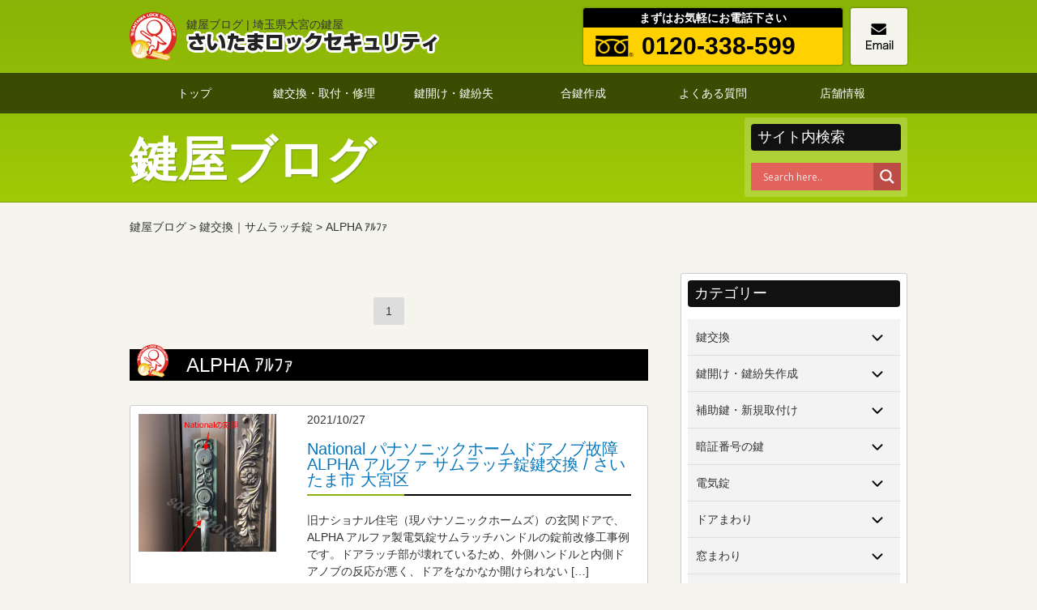

--- FILE ---
content_type: text/html; charset=UTF-8
request_url: https://www.saitama-lock.com/blog/category/sam-latch-tablet-key-exchange/alpha-sam-latch/
body_size: 24640
content:
<!DOCTYPE HTML>
<html>
<head>
	<!-- Google tag (gtag.js) -->
<script async src="https://www.googletagmanager.com/gtag/js?id=G-JHCS2HX8CN"></script>
<script>
  window.dataLayer = window.dataLayer || [];
  function gtag(){dataLayer.push(arguments);}
  gtag('js', new Date());

  gtag('config', 'G-JHCS2HX8CN');
</script>
<!-- Global site tag (gtag.js) - Google Analytics -->
<script async src="https://www.googletagmanager.com/gtag/js?id=UA-70032930-1"></script>
<script>
  window.dataLayer = window.dataLayer || [];
  function gtag(){dataLayer.push(arguments);}
  gtag('js', new Date());

  gtag('config', 'UA-70032930-1');
</script>

<!-- Global site tag (gtag.js) - Google Ads: 817700300 -->
<script async src="https://www.googletagmanager.com/gtag/js?id=AW-817700300"></script>
<script>
  window.dataLayer = window.dataLayer || [];
  function gtag(){dataLayer.push(arguments);}
  gtag('js', new Date());

  gtag('config', 'AW-817700300');
</script>

<script>
window.addEventListener('load',function(){
	jQuery('a[href*="tel:"]').click(function(){
		gtag('event', 'conversion', {'send_to': 'AW-817700300/mfsjCOf8jowBEMy79IUD'});
	});
});
</script>

<meta charset="utf-8">
<meta name="format-detection" content="telephone=no">
<meta name="viewport" content="width=device-width, initial-scale=1">
<meta http-equiv="X-UA-Compatible" content="IE=edge">
<title>ALPHA ｱﾙﾌｧ | 鍵屋ブログ</title>
<link rel="stylesheet" href="https://www.saitama-lock.com/blog/wp-content/themes/slock/css/reset.css" type="text/css">
<link rel="stylesheet" href="https://www.saitama-lock.com/blog/wp-content/themes/slock/css/style.css" type="text/css">
<link rel="stylesheet" href="https://www.saitama-lock.com/blog/wp-content/themes/slock/style-n.css" type="text/css">
<link rel="stylesheet" href="https://www.saitama-lock.com/blog/wp-content/themes/slock/css/anime.css" type="text/css">
<link rel="stylesheet" href="https://www.saitama-lock.com/blog/wp-content/themes/slock/style.css" type="text/css">
<meta name='robots' content='max-image-preview:large' />

<!-- All in One SEO Pack 2.9.1 by Michael Torbert of Semper Fi Web Design[1350,1375] -->

<meta name="keywords"  content="鍵交換｜一戸建,alpha ｱﾙﾌｧ,鍵交換｜サムラッチ錠,miwa 美和ﾛｯｸ,panahome ﾊﾟﾅﾎｰﾑ,ykkap ﾜｲｹｰｹｰ,goal ｺﾞｰﾙ,shinnikkei 新日軽（lixil）,west ｳｴｽﾄ,yamaha ﾔﾏﾊ,lixil ﾘｸｼﾙ" />
<meta name="robots" content="noindex,follow" />

<link rel="canonical" href="https://www.saitama-lock.com/blog/category/sam-latch-tablet-key-exchange/alpha-sam-latch/" />
<!-- /all in one seo pack -->
<link rel='dns-prefetch' href='//s.w.org' />
<link rel="alternate" type="application/rss+xml" title="鍵屋ブログ &raquo; ALPHA ｱﾙﾌｧ カテゴリーのフィード" href="https://www.saitama-lock.com/blog/category/sam-latch-tablet-key-exchange/alpha-sam-latch/feed/" />
<script type="text/javascript">
window._wpemojiSettings = {"baseUrl":"https:\/\/s.w.org\/images\/core\/emoji\/13.1.0\/72x72\/","ext":".png","svgUrl":"https:\/\/s.w.org\/images\/core\/emoji\/13.1.0\/svg\/","svgExt":".svg","source":{"concatemoji":"https:\/\/www.saitama-lock.com\/blog\/wp-includes\/js\/wp-emoji-release.min.js?ver=5.9.12"}};
/*! This file is auto-generated */
!function(e,a,t){var n,r,o,i=a.createElement("canvas"),p=i.getContext&&i.getContext("2d");function s(e,t){var a=String.fromCharCode;p.clearRect(0,0,i.width,i.height),p.fillText(a.apply(this,e),0,0);e=i.toDataURL();return p.clearRect(0,0,i.width,i.height),p.fillText(a.apply(this,t),0,0),e===i.toDataURL()}function c(e){var t=a.createElement("script");t.src=e,t.defer=t.type="text/javascript",a.getElementsByTagName("head")[0].appendChild(t)}for(o=Array("flag","emoji"),t.supports={everything:!0,everythingExceptFlag:!0},r=0;r<o.length;r++)t.supports[o[r]]=function(e){if(!p||!p.fillText)return!1;switch(p.textBaseline="top",p.font="600 32px Arial",e){case"flag":return s([127987,65039,8205,9895,65039],[127987,65039,8203,9895,65039])?!1:!s([55356,56826,55356,56819],[55356,56826,8203,55356,56819])&&!s([55356,57332,56128,56423,56128,56418,56128,56421,56128,56430,56128,56423,56128,56447],[55356,57332,8203,56128,56423,8203,56128,56418,8203,56128,56421,8203,56128,56430,8203,56128,56423,8203,56128,56447]);case"emoji":return!s([10084,65039,8205,55357,56613],[10084,65039,8203,55357,56613])}return!1}(o[r]),t.supports.everything=t.supports.everything&&t.supports[o[r]],"flag"!==o[r]&&(t.supports.everythingExceptFlag=t.supports.everythingExceptFlag&&t.supports[o[r]]);t.supports.everythingExceptFlag=t.supports.everythingExceptFlag&&!t.supports.flag,t.DOMReady=!1,t.readyCallback=function(){t.DOMReady=!0},t.supports.everything||(n=function(){t.readyCallback()},a.addEventListener?(a.addEventListener("DOMContentLoaded",n,!1),e.addEventListener("load",n,!1)):(e.attachEvent("onload",n),a.attachEvent("onreadystatechange",function(){"complete"===a.readyState&&t.readyCallback()})),(n=t.source||{}).concatemoji?c(n.concatemoji):n.wpemoji&&n.twemoji&&(c(n.twemoji),c(n.wpemoji)))}(window,document,window._wpemojiSettings);
</script>
<style type="text/css">
img.wp-smiley,
img.emoji {
	display: inline !important;
	border: none !important;
	box-shadow: none !important;
	height: 1em !important;
	width: 1em !important;
	margin: 0 0.07em !important;
	vertical-align: -0.1em !important;
	background: none !important;
	padding: 0 !important;
}
</style>
	<link rel='stylesheet' id='wp-block-library-css'  href='https://c0.wp.com/c/5.9.12/wp-includes/css/dist/block-library/style.min.css' type='text/css' media='all' />
<style id='wp-block-library-inline-css' type='text/css'>
.has-text-align-justify{text-align:justify;}
</style>
<style id='global-styles-inline-css' type='text/css'>
body{--wp--preset--color--black: #000000;--wp--preset--color--cyan-bluish-gray: #abb8c3;--wp--preset--color--white: #ffffff;--wp--preset--color--pale-pink: #f78da7;--wp--preset--color--vivid-red: #cf2e2e;--wp--preset--color--luminous-vivid-orange: #ff6900;--wp--preset--color--luminous-vivid-amber: #fcb900;--wp--preset--color--light-green-cyan: #7bdcb5;--wp--preset--color--vivid-green-cyan: #00d084;--wp--preset--color--pale-cyan-blue: #8ed1fc;--wp--preset--color--vivid-cyan-blue: #0693e3;--wp--preset--color--vivid-purple: #9b51e0;--wp--preset--gradient--vivid-cyan-blue-to-vivid-purple: linear-gradient(135deg,rgba(6,147,227,1) 0%,rgb(155,81,224) 100%);--wp--preset--gradient--light-green-cyan-to-vivid-green-cyan: linear-gradient(135deg,rgb(122,220,180) 0%,rgb(0,208,130) 100%);--wp--preset--gradient--luminous-vivid-amber-to-luminous-vivid-orange: linear-gradient(135deg,rgba(252,185,0,1) 0%,rgba(255,105,0,1) 100%);--wp--preset--gradient--luminous-vivid-orange-to-vivid-red: linear-gradient(135deg,rgba(255,105,0,1) 0%,rgb(207,46,46) 100%);--wp--preset--gradient--very-light-gray-to-cyan-bluish-gray: linear-gradient(135deg,rgb(238,238,238) 0%,rgb(169,184,195) 100%);--wp--preset--gradient--cool-to-warm-spectrum: linear-gradient(135deg,rgb(74,234,220) 0%,rgb(151,120,209) 20%,rgb(207,42,186) 40%,rgb(238,44,130) 60%,rgb(251,105,98) 80%,rgb(254,248,76) 100%);--wp--preset--gradient--blush-light-purple: linear-gradient(135deg,rgb(255,206,236) 0%,rgb(152,150,240) 100%);--wp--preset--gradient--blush-bordeaux: linear-gradient(135deg,rgb(254,205,165) 0%,rgb(254,45,45) 50%,rgb(107,0,62) 100%);--wp--preset--gradient--luminous-dusk: linear-gradient(135deg,rgb(255,203,112) 0%,rgb(199,81,192) 50%,rgb(65,88,208) 100%);--wp--preset--gradient--pale-ocean: linear-gradient(135deg,rgb(255,245,203) 0%,rgb(182,227,212) 50%,rgb(51,167,181) 100%);--wp--preset--gradient--electric-grass: linear-gradient(135deg,rgb(202,248,128) 0%,rgb(113,206,126) 100%);--wp--preset--gradient--midnight: linear-gradient(135deg,rgb(2,3,129) 0%,rgb(40,116,252) 100%);--wp--preset--duotone--dark-grayscale: url('#wp-duotone-dark-grayscale');--wp--preset--duotone--grayscale: url('#wp-duotone-grayscale');--wp--preset--duotone--purple-yellow: url('#wp-duotone-purple-yellow');--wp--preset--duotone--blue-red: url('#wp-duotone-blue-red');--wp--preset--duotone--midnight: url('#wp-duotone-midnight');--wp--preset--duotone--magenta-yellow: url('#wp-duotone-magenta-yellow');--wp--preset--duotone--purple-green: url('#wp-duotone-purple-green');--wp--preset--duotone--blue-orange: url('#wp-duotone-blue-orange');--wp--preset--font-size--small: 13px;--wp--preset--font-size--medium: 20px;--wp--preset--font-size--large: 36px;--wp--preset--font-size--x-large: 42px;}.has-black-color{color: var(--wp--preset--color--black) !important;}.has-cyan-bluish-gray-color{color: var(--wp--preset--color--cyan-bluish-gray) !important;}.has-white-color{color: var(--wp--preset--color--white) !important;}.has-pale-pink-color{color: var(--wp--preset--color--pale-pink) !important;}.has-vivid-red-color{color: var(--wp--preset--color--vivid-red) !important;}.has-luminous-vivid-orange-color{color: var(--wp--preset--color--luminous-vivid-orange) !important;}.has-luminous-vivid-amber-color{color: var(--wp--preset--color--luminous-vivid-amber) !important;}.has-light-green-cyan-color{color: var(--wp--preset--color--light-green-cyan) !important;}.has-vivid-green-cyan-color{color: var(--wp--preset--color--vivid-green-cyan) !important;}.has-pale-cyan-blue-color{color: var(--wp--preset--color--pale-cyan-blue) !important;}.has-vivid-cyan-blue-color{color: var(--wp--preset--color--vivid-cyan-blue) !important;}.has-vivid-purple-color{color: var(--wp--preset--color--vivid-purple) !important;}.has-black-background-color{background-color: var(--wp--preset--color--black) !important;}.has-cyan-bluish-gray-background-color{background-color: var(--wp--preset--color--cyan-bluish-gray) !important;}.has-white-background-color{background-color: var(--wp--preset--color--white) !important;}.has-pale-pink-background-color{background-color: var(--wp--preset--color--pale-pink) !important;}.has-vivid-red-background-color{background-color: var(--wp--preset--color--vivid-red) !important;}.has-luminous-vivid-orange-background-color{background-color: var(--wp--preset--color--luminous-vivid-orange) !important;}.has-luminous-vivid-amber-background-color{background-color: var(--wp--preset--color--luminous-vivid-amber) !important;}.has-light-green-cyan-background-color{background-color: var(--wp--preset--color--light-green-cyan) !important;}.has-vivid-green-cyan-background-color{background-color: var(--wp--preset--color--vivid-green-cyan) !important;}.has-pale-cyan-blue-background-color{background-color: var(--wp--preset--color--pale-cyan-blue) !important;}.has-vivid-cyan-blue-background-color{background-color: var(--wp--preset--color--vivid-cyan-blue) !important;}.has-vivid-purple-background-color{background-color: var(--wp--preset--color--vivid-purple) !important;}.has-black-border-color{border-color: var(--wp--preset--color--black) !important;}.has-cyan-bluish-gray-border-color{border-color: var(--wp--preset--color--cyan-bluish-gray) !important;}.has-white-border-color{border-color: var(--wp--preset--color--white) !important;}.has-pale-pink-border-color{border-color: var(--wp--preset--color--pale-pink) !important;}.has-vivid-red-border-color{border-color: var(--wp--preset--color--vivid-red) !important;}.has-luminous-vivid-orange-border-color{border-color: var(--wp--preset--color--luminous-vivid-orange) !important;}.has-luminous-vivid-amber-border-color{border-color: var(--wp--preset--color--luminous-vivid-amber) !important;}.has-light-green-cyan-border-color{border-color: var(--wp--preset--color--light-green-cyan) !important;}.has-vivid-green-cyan-border-color{border-color: var(--wp--preset--color--vivid-green-cyan) !important;}.has-pale-cyan-blue-border-color{border-color: var(--wp--preset--color--pale-cyan-blue) !important;}.has-vivid-cyan-blue-border-color{border-color: var(--wp--preset--color--vivid-cyan-blue) !important;}.has-vivid-purple-border-color{border-color: var(--wp--preset--color--vivid-purple) !important;}.has-vivid-cyan-blue-to-vivid-purple-gradient-background{background: var(--wp--preset--gradient--vivid-cyan-blue-to-vivid-purple) !important;}.has-light-green-cyan-to-vivid-green-cyan-gradient-background{background: var(--wp--preset--gradient--light-green-cyan-to-vivid-green-cyan) !important;}.has-luminous-vivid-amber-to-luminous-vivid-orange-gradient-background{background: var(--wp--preset--gradient--luminous-vivid-amber-to-luminous-vivid-orange) !important;}.has-luminous-vivid-orange-to-vivid-red-gradient-background{background: var(--wp--preset--gradient--luminous-vivid-orange-to-vivid-red) !important;}.has-very-light-gray-to-cyan-bluish-gray-gradient-background{background: var(--wp--preset--gradient--very-light-gray-to-cyan-bluish-gray) !important;}.has-cool-to-warm-spectrum-gradient-background{background: var(--wp--preset--gradient--cool-to-warm-spectrum) !important;}.has-blush-light-purple-gradient-background{background: var(--wp--preset--gradient--blush-light-purple) !important;}.has-blush-bordeaux-gradient-background{background: var(--wp--preset--gradient--blush-bordeaux) !important;}.has-luminous-dusk-gradient-background{background: var(--wp--preset--gradient--luminous-dusk) !important;}.has-pale-ocean-gradient-background{background: var(--wp--preset--gradient--pale-ocean) !important;}.has-electric-grass-gradient-background{background: var(--wp--preset--gradient--electric-grass) !important;}.has-midnight-gradient-background{background: var(--wp--preset--gradient--midnight) !important;}.has-small-font-size{font-size: var(--wp--preset--font-size--small) !important;}.has-medium-font-size{font-size: var(--wp--preset--font-size--medium) !important;}.has-large-font-size{font-size: var(--wp--preset--font-size--large) !important;}.has-x-large-font-size{font-size: var(--wp--preset--font-size--x-large) !important;}
</style>
<link rel='stylesheet' id='wpt-twitter-feed-css'  href='https://www.saitama-lock.com/blog/wp-content/plugins/wp-to-twitter/css/twitter-feed.css?ver=5.9.12' type='text/css' media='all' />
<link rel='stylesheet' id='wpdreams-asl-basic-css'  href='https://www.saitama-lock.com/blog/wp-content/plugins/ajax-search-lite/css/style.basic.css?ver=4.8' type='text/css' media='all' />
<link rel='stylesheet' id='wpdreams-ajaxsearchlite-css'  href='https://www.saitama-lock.com/blog/wp-content/plugins/ajax-search-lite/css/style-simple-red.css?ver=4.8' type='text/css' media='all' />
<link rel='stylesheet' id='aurora-heatmap-css'  href='https://www.saitama-lock.com/blog/wp-content/plugins/aurora-heatmap/style.css?ver=1.4.12' type='text/css' media='all' />
<link rel='stylesheet' id='jetpack_css-css'  href='https://c0.wp.com/p/jetpack/8.6.4/css/jetpack.css' type='text/css' media='all' />
<link rel='stylesheet' id='dtree.css-css'  href='https://www.saitama-lock.com/blog/wp-content/plugins/wp-dtree-30/wp-dtree.min.css?ver=4.4.3.2' type='text/css' media='all' />
<script type='text/javascript' src='https://c0.wp.com/c/5.9.12/wp-includes/js/jquery/jquery.min.js' id='jquery-core-js'></script>
<script type='text/javascript' src='https://c0.wp.com/c/5.9.12/wp-includes/js/jquery/jquery-migrate.min.js' id='jquery-migrate-js'></script>
<script type='text/javascript' src='https://www.saitama-lock.com/blog/wp-content/plugins/aurora-heatmap/js/mobile-detect.min.js?ver=1.4.4' id='mobile-detect-js'></script>
<script type='text/javascript' id='aurora-heatmap-reporter-js-extra'>
/* <![CDATA[ */
var aurora_heatmap_reporter = {"ajax_url":"https:\/\/www.saitama-lock.com\/blog\/wp-admin\/admin-ajax.php","action":"aurora_heatmap","interval":"10","stacks":"10","reports":"click_pc,click_mobile","debug":"0","ajax_delay_time":"3000"};
/* ]]> */
</script>
<script type='text/javascript' src='https://www.saitama-lock.com/blog/wp-content/plugins/aurora-heatmap/js/reporter.js?ver=1.4.12' id='aurora-heatmap-reporter-js'></script>
<script type='text/javascript' id='dtree-js-extra'>
/* <![CDATA[ */
var WPdTreeSettings = {"animate":"1","duration":"250","imgurl":"https:\/\/www.saitama-lock.com\/blog\/wp-content\/plugins\/wp-dtree-30\/"};
/* ]]> */
</script>
<script type='text/javascript' src='https://www.saitama-lock.com/blog/wp-content/plugins/wp-dtree-30/wp-dtree.min.js?ver=4.4.3.2' id='dtree-js'></script>
<link rel="https://api.w.org/" href="https://www.saitama-lock.com/blog/wp-json/" /><link rel="alternate" type="application/json" href="https://www.saitama-lock.com/blog/wp-json/wp/v2/categories/264" />
<link rel='dns-prefetch' href='//c0.wp.com'/>
<style type='text/css'>img#wpstats{display:none}</style>                <link href='//fonts.googleapis.com/css?family=Open+Sans' rel='stylesheet' type='text/css'>
                
<!-- BEGIN: WP Social Bookmarking Light HEAD --><script>
    (function (d, s, id) {
        var js, fjs = d.getElementsByTagName(s)[0];
        if (d.getElementById(id)) return;
        js = d.createElement(s);
        js.id = id;
        js.src = "//connect.facebook.net/en_US/sdk.js#xfbml=1&version=v2.7";
        fjs.parentNode.insertBefore(js, fjs);
    }(document, 'script', 'facebook-jssdk'));
</script>
<style type="text/css">.wp_social_bookmarking_light{
    border: 0 !important;
    padding: 10px 0 20px 0 !important;
    margin: 10px 0px !important;
}
.wp_social_bookmarking_light div{
    float: left !important;
    border: 0 !important;
    padding: 0 !important;
    margin: 0 5px 0px 0 !important;
    min-height: 30px !important;
    line-height: 18px !important;
    text-indent: 0 !important;
}
.wp_social_bookmarking_light img{
    border: 0 !important;
    padding: 0;
    margin: 0;
    vertical-align: top !important;
}
.wp_social_bookmarking_light_clear{
    clear: both !important;
}
#fb-root{
    display: none;
}
.wsbl_twitter{
    width: 100px;
}
.wsbl_facebook_like iframe{
    max-width: none !important;
}
</style>
<!-- END: WP Social Bookmarking Light HEAD -->
                <style type="text/css">
                    <!--
                    
            @font-face {
                font-family: 'aslsicons2';
                src: url('https://www.saitama-lock.com/blog/wp-content/plugins/ajax-search-lite/css/fonts/icons2.eot');
                src: url('https://www.saitama-lock.com/blog/wp-content/plugins/ajax-search-lite/css/fonts/icons2.eot?#iefix') format('embedded-opentype'),
                     url('https://www.saitama-lock.com/blog/wp-content/plugins/ajax-search-lite/css/fonts/icons2.woff2') format('woff2'),
                     url('https://www.saitama-lock.com/blog/wp-content/plugins/ajax-search-lite/css/fonts/icons2.woff') format('woff'),
                     url('https://www.saitama-lock.com/blog/wp-content/plugins/ajax-search-lite/css/fonts/icons2.ttf') format('truetype'),
                     url('https://www.saitama-lock.com/blog/wp-content/plugins/ajax-search-lite/css/fonts/icons2.svg#icons') format('svg');
                font-weight: normal;
                font-style: normal;
            }
            div[id*='ajaxsearchlitesettings'].searchsettings .asl_option_inner label {
                font-size: 0px !important;
                color: rgba(0, 0, 0, 0);
            }
            div[id*='ajaxsearchlitesettings'].searchsettings .asl_option_inner label:after {
                font-size: 11px !important;
                position: absolute;
                top: 0;
                left: 0;
                z-index: 1;
            }
            div[id*='ajaxsearchlite'].wpdreams_asl_container {
                width: 100%;
                margin: 0px 0px 0px 0px;
            }
            div[id*='ajaxsearchliteres'].wpdreams_asl_results div.resdrg span.highlighted {
                font-weight: bold;
                color: rgba(217, 49, 43, 1);
                background-color: rgba(238, 238, 238, 1);
            }
            div[id*='ajaxsearchliteres'].wpdreams_asl_results .results div.asl_image {
                width: 70px;
                height: 70px;
            }
            div.asl_r .results {
                max-height: none;
            }
                                -->
                </style>
                            <script type="text/javascript">
                if ( typeof _ASL !== "undefined" && _ASL !== null && typeof _ASL.initialize !== "undefined" )
                    _ASL.initialize();
            </script>
            <script type="text/javascript" src="https://ajax.googleapis.com/ajax/libs/jquery/1.10.1/jquery.min.js"></script>
<script src="https://ajaxzip3.github.io/ajaxzip3.js" charset="UTF-8"></script>
<script type="text/javascript">
jQuery(document).ready(function() { 
 jQuery( "input[name='郵便番号[data][0]'],input[name='郵便番号[data][1]']").on('change',function( e ) { //zip
         AjaxZip3.zip2addr( '郵便番号[data][0]', '郵便番号[data][1]','都道府県', '市区町村', '丁目番地' );
 });
});
</script>

<!--[if lt IE 9]>
<script type="text/javascript" src="https://www.saitama-lock.com/blog/wp-content/themes/slock/js/html5shiv.min.js"></script>
<script type="text/javascript" src="https://www.saitama-lock.com/blog/wp-content/themes/slock/js/respond.min.js"></script>
<![endif]-->
</head>

<body>
<!--header-->
<a id="backtop"></a>
<header id="header" class="wrapper tablewrapper">

	<div id="header-logo">
		<span id="spenit">鍵屋ブログ | 埼玉県大宮の鍵屋</span>
		<div id="logoword"><a href="https://saitama-lock.com/"><img src="https://www.saitama-lock.com/blog/wp-content/themes/slock/images/logoword.png" alt="さいたまロックセキュリティ"></a></div>
	</div>

	<div id="header-tel">
		<div id="header-tel-frame">
			<p>まずはお気軽にお電話下さい</p>
			<a href="tel:0120338599" class="freedial">0120-338-599</a>
		</div>
		<div id="header-email-frame">
		<a href="https://saitama-lock.com/blog/contact/"><img src="https://www.saitama-lock.com/blog/wp-content/themes/slock/images/icon-email-black.png" width="35" height="32" alt="メールでお問い合わせ"></a>
		</div>
	</div>

</header>

<div id="menu-frame">
	<nav class="navmenu wrapper">
	<div id="toggle"><a href="#">MENU</a></div>
	<ul id="menu">
	<li><a href="https://saitama-lock.com/">トップ</a></li>
	<li><a href="https://saitama-lock.com/exchang/">鍵交換・取付・修理</a></li>
	<li><a href="https://saitama-lock.com/trouble/">鍵開け・鍵紛失</a></li>
	<li><a href="https://saitama-lock.com/keymaking/">合鍵作成</a></li>
	<li><a href="https://saitama-lock.com/faq/">よくある質問</a></li>
	<li><a href="https://saitama-lock.com/company/">店舗情報</a></li>
	</ul>
	</nav>
</div>

<!--header end-->
<div id="mainvisual">
	<div class="wrapper">
		<div class="flex-pc flex-between">
			<div class="blogtitle">鍵屋ブログ</div>
			<div class="header-widget-area">
			<li id="ajaxsearchlitewidget-2" class="widget AjaxSearchLiteWidget"><h2 class="widgettitle"> サイト内検索</h2>
<div id='ajaxsearchlite1' class="wpdreams_asl_container asl_w asl_m asl_m_1">
<div class="probox">

    
    <div class='promagnifier'>
                <div class='innericon'>
            <svg version="1.1" xmlns="http://www.w3.org/2000/svg" xmlns:xlink="http://www.w3.org/1999/xlink" x="0px" y="0px" width="512px" height="512px" viewBox="0 0 512 512" enable-background="new 0 0 512 512" xml:space="preserve">
                <path id="magnifier-2-icon" d="M460.355,421.59L353.844,315.078c20.041-27.553,31.885-61.437,31.885-98.037
                    C385.729,124.934,310.793,50,218.686,50C126.58,50,51.645,124.934,51.645,217.041c0,92.106,74.936,167.041,167.041,167.041
                    c34.912,0,67.352-10.773,94.184-29.158L419.945,462L460.355,421.59z M100.631,217.041c0-65.096,52.959-118.056,118.055-118.056
                    c65.098,0,118.057,52.959,118.057,118.056c0,65.096-52.959,118.056-118.057,118.056C153.59,335.097,100.631,282.137,100.631,217.041
                    z"/>
            </svg>
        </div>
    </div>

    
    
    <div class='prosettings' style='display:none;' data-opened=0>
                <div class='innericon'>
            <svg version="1.1" xmlns="http://www.w3.org/2000/svg" xmlns:xlink="http://www.w3.org/1999/xlink" x="0px" y="0px" width="512px" height="512px" viewBox="0 0 512 512" enable-background="new 0 0 512 512" xml:space="preserve">
                <polygon id="arrow-25-icon" transform = "rotate(90 256 256)" points="142.332,104.886 197.48,50 402.5,256 197.48,462 142.332,407.113 292.727,256 "/>
            </svg>
        </div>
    </div>

    
    
    <div class='proinput'>
        <form autocomplete="off" aria-label='Ajax search form'>
            <input aria-label='Search input' type='search' class='orig' name='phrase' placeholder='Search here..' value='' autocomplete="off"/>
            <input aria-label='Autocomplete input, do not use this' type='text' class='autocomplete' name='phrase' value='' autocomplete="off"/>
            <span class='loading'></span>
            <input type='submit' value="Start search" style='width:0; height: 0; visibility: hidden;'>
        </form>
    </div>

    
    
    <div class='proloading'>

        <div class="asl_loader"><div class="asl_loader-inner asl_simple-circle"></div></div>

            </div>

            <div class='proclose'>
            <svg version="1.1" xmlns="http://www.w3.org/2000/svg" xmlns:xlink="http://www.w3.org/1999/xlink" x="0px"
                 y="0px"
                 width="512px" height="512px" viewBox="0 0 512 512" enable-background="new 0 0 512 512"
                 xml:space="preserve">
            <polygon id="x-mark-icon"
                     points="438.393,374.595 319.757,255.977 438.378,137.348 374.595,73.607 255.995,192.225 137.375,73.622 73.607,137.352 192.246,255.983 73.622,374.625 137.352,438.393 256.002,319.734 374.652,438.378 "/>
        </svg>
        </div>
    
    
</div>
</div>


<div id='ajaxsearchlitesettings1' class="searchsettings wpdreams_asl_settings asl_w asl_s asl_s_1">
    <form name='options' autocomplete='off'>

        
                <fieldset class="asl_sett_scroll">
            <legend style="display: none;">Generic selectors</legend>
            <div class="asl_option_inner hiddend">
                <input type='hidden' name='qtranslate_lang' id='qtranslate_lang'
                       value='0'/>
            </div>

	        
            
            <div class="asl_option">
                <div class="asl_option_inner">
                    <input type="checkbox" value="checked" id="set_exactonly1"
                           title="Exact matches only"
                           name="set_exactonly" />
                    <label for="set_exactonly1">Exact matches only</label>
                </div>
                <div class="asl_option_label">
                    Exact matches only                </div>
            </div>
            <div class="asl_option">
                <div class="asl_option_inner">
                    <input type="checkbox" value="None" id="set_intitle1"
                           title="Search in title"
                           name="set_intitle"  checked="checked"/>
                    <label for="set_intitle1">Search in title</label>
                </div>
                <div class="asl_option_label">
                    Search in title                </div>
            </div>
            <div class="asl_option">
                <div class="asl_option_inner">
                    <input type="checkbox" value="None" id="set_incontent1"
                           title="Search in content"
                           name="set_incontent"  checked="checked"/>
                    <label for="set_incontent1">Search in content</label>
                </div>
                <div class="asl_option_label">
                    Search in content                </div>
            </div>
            <div class="asl_option_inner hiddend">
                <input type="checkbox" value="None" id="set_inexcerpt1"
                       title="Search in excerpt"
                       name="set_inexcerpt"  checked="checked"/>
                <label for="set_inexcerpt1">Search in excerpt</label>
            </div>

            <div class="asl_option">
                <div class="asl_option_inner">
                    <input type="checkbox" value="None" id="set_inposts1"
                           title="Search in posts"
                           name="set_inposts"  checked="checked"/>
                    <label for="set_inposts1">Search in posts</label>
                </div>
                <div class="asl_option_label">
                    Search in posts                </div>
            </div>
            <div class="asl_option">
                <div class="asl_option_inner">
                    <input type="checkbox" value="None" id="set_inpages1"
                           title="Search in pages"
                           name="set_inpages"  checked="checked"/>
                    <label for="set_inpages1">Search in pages</label>
                </div>
                <div class="asl_option_label">
                    Search in pages                </div>
            </div>
                    </fieldset>
                    </form>
</div>

<div id='ajaxsearchliteres1' class='vertical wpdreams_asl_results asl_w asl_r asl_r_1'>

    
    <div class="results">

        
            <div class="resdrg">
            </div>

        
    </div>

    
    
</div>

    <div id="asl_hidden_data">
        <svg style="position:absolute" height="0" width="0">
            <filter id="aslblur">
                <feGaussianBlur in="SourceGraphic" stdDeviation="4"/>
            </filter>
        </svg>
        <svg style="position:absolute" height="0" width="0">
            <filter id="no_aslblur"></filter>
        </svg>

    </div>

<div class="asl_init_data wpdreams_asl_data_ct" style="display:none !important;" id="asl_init_id_1" data-asldata="[base64]"></div>
</li>
			</div>
		</div>
	</div>
</div>

<div id="mainframe" class="wrapper">

<nav class="pankuzu">
<div class="breadcrumbs wrapper" typeof="BreadcrumbList" vocab="https://schema.org/">
    <!-- Breadcrumb NavXT 6.4.0 -->
<span property="itemListElement" typeof="ListItem"><a property="item" typeof="WebPage" title="Go to 鍵屋ブログ." href="https://www.saitama-lock.com/blog" class="home" ><span property="name">鍵屋ブログ</span></a><meta property="position" content="1"></span> &gt; <span property="itemListElement" typeof="ListItem"><a property="item" typeof="WebPage" title="Go to the 鍵交換｜サムラッチ錠 category archives." href="https://www.saitama-lock.com/blog/category/sam-latch-tablet-key-exchange/" class="taxonomy category" ><span property="name">鍵交換｜サムラッチ錠</span></a><meta property="position" content="2"></span> &gt; <span class="archive taxonomy category current-item">ALPHA ｱﾙﾌｧ</span></div>
</nav>
<div class="tablewrapper">
<!--左ここから-->

<div id="mainframe-left">
<div class='wp-pagenavi' role='navigation'>
<span aria-current='page' class='current'>1</span>
</div>	<h1 class="big-title big-title-a">ALPHA ｱﾙﾌｧ</h1>

<ul class="kijilist">
	
<li class="clearfix">
	<div class="kijilist-left">
	<a href="https://www.saitama-lock.com/blog/independent-house-key-exchang/national-alpha/" class="blog-thumb-list"><img src="https://www.saitama-lock.com/blog/wp-content/uploads/2021/09/55efc81efa7485d149554cb17feaadd9.jpg" /></a>
	</div>
	<div class="kijilist-right">
	<span class="list-date">2021/10/27</span>
	<h2><a href="https://www.saitama-lock.com/blog/independent-house-key-exchang/national-alpha/">National パナソニックホーム ドアノブ故障 ALPHA アルファ サムラッチ錠鍵交換 / さいたま市 大宮区</a></h2>
	<p>旧ナショナル住宅（現パナソニックホームズ）の玄関ドアで、ALPHA アルファ製電気錠サムラッチハンドルの錠前改修工事例です。ドアラッチ部が壊れているため、外側ハンドルと内側ドアノブの反応が悪く、ドアをなかなか開けられない [&hellip;]</p>
	</div>
</li>

	
<li class="clearfix">
	<div class="kijilist-left">
	<a href="https://www.saitama-lock.com/blog/sam-latch-tablet-key-exchange/goal-alpha/" class="blog-thumb-list"><img src="https://www.saitama-lock.com/blog/wp-content/uploads/2020/08/5787dcee78437e0b7042844d2d85b534.jpg" /></a>
	</div>
	<div class="kijilist-right">
	<span class="list-date">2020/09/23</span>
	<h2><a href="https://www.saitama-lock.com/blog/sam-latch-tablet-key-exchange/goal-alpha/">GOAL ALPHA サムラッチ 鍵が故障 ドアが開かない / さいたま市浦和区</a></h2>
	<p>不二サッシ 玄関ドア で GOAL ゴール製 サムラッチ錠 の 鍵交換 工事例です。錠前はGOAL ゴール製品なのですが、ドア側面フロント部に「ALPHA」 アルファ の刻印がある部品でした。築30年そのままだったサムラ [&hellip;]</p>
	</div>
</li>

	
<li class="clearfix">
	<div class="kijilist-left">
	<a href="https://www.saitama-lock.com/blog/independent-house-key-exchang/konpore1900/" class="blog-thumb-list"><img src="https://www.saitama-lock.com/blog/wp-content/uploads/2020/07/71b85db613646566e09a373c0af6600f.jpg" /></a>
	</div>
	<div class="kijilist-right">
	<span class="list-date">2020/07/30</span>
	<h2><a href="https://www.saitama-lock.com/blog/independent-house-key-exchang/konpore1900/">新日軽 コンポーレ ドアノブ交換 ALPHA サムラッチ故障/越谷市</a></h2>
	<p>ドアノブ 交換 のご相談が多い、新日軽 コンポーレ 1900DX 玄関ドアの改修工事例です。この玄関ドアについている ALPHA アルファ製 サムラッチ錠 は、すでに LIXIL リクシル において部品供給が終了している [&hellip;]</p>
	</div>
</li>

	
<li class="clearfix">
	<div class="kijilist-left">
	<a href="https://www.saitama-lock.com/blog/independent-house-key-exchang/yamaha-alpha-3/" class="blog-thumb-list"><img src="https://www.saitama-lock.com/blog/wp-content/uploads/2020/05/d53ef93b5c586414854c671d7c69a635.jpg" /></a>
	</div>
	<div class="kijilist-right">
	<span class="list-date">2020/06/26</span>
	<h2><a href="https://www.saitama-lock.com/blog/independent-house-key-exchang/yamaha-alpha-3/">YAMAHA ヤマハ玄関ドア サムラッチ ドアノブ 鍵交換/さいたま市見沼区</a></h2>
	<p>YAMAHA ヤマハの木製玄関ドアで、サムラッチ（ドアノブ）の鍵交換工事例です。ドアには約30年以上前の ALPHA アルファ製サムラッチ錠がついています。錠前を確認すると金属疲労が原因でハンドルの一部やドアノブがグラつ [&hellip;]</p>
	</div>
</li>

	
<li class="clearfix">
	<div class="kijilist-left">
	<a href="https://www.saitama-lock.com/blog/independent-house-key-exchang/alpha-9/" class="blog-thumb-list"><img src="https://www.saitama-lock.com/blog/wp-content/uploads/2018/12/1109c91f47a56b98bd0208583b259f04.jpg" /></a>
	</div>
	<div class="kijilist-right">
	<span class="list-date">2019/01/04</span>
	<h2><a href="https://www.saitama-lock.com/blog/independent-house-key-exchang/alpha-9/">新日軽コンポーレ ALPHA ハンドル取り替え/さいたま市大宮区</a></h2>
	<p>ご相談が多い、新日軽ドアの「コンポーレ1900DX」シリーズで、ALPHA アルファ製サムラッチハンドル錠の交換工事例です。ケースロックと呼ばれる部品が壊れて鍵の開け閉めがしにくいのと、親指で押すラッチレバー部分がうまく [&hellip;]</p>
	</div>
</li>

	
<li class="clearfix">
	<div class="kijilist-left">
	<a href="https://www.saitama-lock.com/blog/sam-latch-tablet-key-exchange/alpha-3/" class="blog-thumb-list"><img src="https://www.saitama-lock.com/blog/wp-content/uploads/2017/03/98acf25df3fbb47f416d3c0bb038325d.jpg" /></a>
	</div>
	<div class="kijilist-right">
	<span class="list-date">2017/03/25</span>
	<h2><a href="https://www.saitama-lock.com/blog/sam-latch-tablet-key-exchange/alpha-3/">ALPHA アルファ サムラッチ錠 鍵交換/足立区</a></h2>
	<p>不二サッシの玄関ドアで、ALPHA アルファ製サムラッチ錠交換工事例です。様式からして25年位前のタイプと思われます。消耗によりケースロックのカンヌキ部分が壊れてしまい、鍵で回してもサムターンをつまんで回しても、カチャン [&hellip;]</p>
	</div>
</li>

	
<li class="clearfix">
	<div class="kijilist-left">
	<a href="https://www.saitama-lock.com/blog/independent-house-key-exchang/alpha-miwa/" class="blog-thumb-list"><img src="https://www.saitama-lock.com/blog/wp-content/uploads/2015/11/8e0a9b876599a9980f7fe6ddbff03135.jpg" /></a>
	</div>
	<div class="kijilist-right">
	<span class="list-date">2013/01/06</span>
	<h2><a href="https://www.saitama-lock.com/blog/independent-house-key-exchang/alpha-miwa/">ALPHAサムラッチ錠からMIWAサムラッチ錠に交換</a></h2>
	<p>写真は、YAMAHA ヤマハの木製玄関ドアです。主錠のサムラッチハンドル錠を全部交換しました。錠はALPHA アルファの3690が取り付けられていましたが、新しくMIWA ミワの両面サムラッチ錠に交換することになりました [&hellip;]</p>
	</div>
</li>

			
</ul>
<div class='wp-pagenavi' role='navigation'>
<span aria-current='page' class='current'>1</span>
</div></div>
<!--左ここまで-->
<!--右メニューここから-->
<div id="mainframe-right">

<div class="blog-sidebar-new widget">
<h2 class="widgettitle">カテゴリー</h2>

<div class="toggle_wrap">
	<div class="toggle_switch"><h2>鍵交換</h2></div>
	<div class="toggle_contents">

		<div class="toggle_wrap">
		<div class="toggle_switch2"><h3>玄関ドアノブ</h3></div>
		<div class="toggle_contents2">	<li class="cat-item cat-item-275"><a href="https://www.saitama-lock.com/blog/category/independent-house-key-exchang/aica-key-exchange/">AICA ｱｲｶ工業 </a><span>(7)</span>
</li>
	<li class="cat-item cat-item-657"><a href="https://www.saitama-lock.com/blog/category/independent-house-key-exchang/alpha-independent-house-key-exchang/">ALPHAｱﾙﾌｧ </a><span>(10)</span>
</li>
	<li class="cat-item cat-item-525"><a href="https://www.saitama-lock.com/blog/category/independent-house-key-exchang/best-kodate/">BEST ﾍﾞｽﾄ </a><span>(2)</span>
</li>
	<li class="cat-item cat-item-533"><a href="https://www.saitama-lock.com/blog/category/independent-house-key-exchang/corona/">Corona ｺﾛﾅ </a><span>(1)</span>
</li>
	<li class="cat-item cat-item-182"><a href="https://www.saitama-lock.com/blog/category/independent-house-key-exchang/daiwahouse-key-exchang/">DaiwaHouse ﾀﾞｲﾜﾊｳｽ </a><span>(5)</span>
</li>
	<li class="cat-item cat-item-14"><a href="https://www.saitama-lock.com/blog/category/independent-house-key-exchang/fuzisassi-key-exchange/">Fujisash 不二ｻｯｼ </a><span>(16)</span>
</li>
	<li class="cat-item cat-item-384"><a href="https://www.saitama-lock.com/blog/category/independent-house-key-exchang/goal-koukan/">GOAL ｺﾞｰﾙ </a><span>(41)</span>
</li>
	<li class="cat-item cat-item-383"><a href="https://www.saitama-lock.com/blog/category/independent-house-key-exchang/hebel-house/">HebelHouse ﾍｰﾍﾞﾙﾊｳｽ </a><span>(4)</span>
</li>
	<li class="cat-item cat-item-18"><a href="https://www.saitama-lock.com/blog/category/independent-house-key-exchang/kawagutigiken-key-exchange/">Kawaguchigiken 川口技研 </a><span>(22)</span>
</li>
	<li class="cat-item cat-item-534"><a href="https://www.saitama-lock.com/blog/category/independent-house-key-exchang/kodai/">KODAI ｺﾀﾞｲ </a><span>(4)</span>
</li>
	<li class="cat-item cat-item-377"><a href="https://www.saitama-lock.com/blog/category/independent-house-key-exchang/lixil-key-exchange/">LIXIL ﾘｸｼﾙ </a><span>(20)</span>
</li>
	<li class="cat-item cat-item-19"><a href="https://www.saitama-lock.com/blog/category/independent-house-key-exchang/misawahouse-key-exchange/">MisawaHomes ﾐｻﾜﾎｰﾑ </a><span>(14)</span>
</li>
	<li class="cat-item cat-item-545"><a href="https://www.saitama-lock.com/blog/category/independent-house-key-exchang/mitsuihome/">MitsuiHome 三井ﾎｰﾑ </a><span>(1)</span>
</li>
	<li class="cat-item cat-item-165"><a href="https://www.saitama-lock.com/blog/category/independent-house-key-exchang/miwalock-key-exchange/">MIWA 美和ﾛｯｸ </a><span>(119)</span>
</li>
	<li class="cat-item cat-item-15"><a href="https://www.saitama-lock.com/blog/category/independent-house-key-exchang/panahouse-key-exchange/">PanaHome ﾊﾟﾅﾎｰﾑ </a><span>(5)</span>
</li>
	<li class="cat-item cat-item-20"><a href="https://www.saitama-lock.com/blog/category/independent-house-key-exchang/sankyouarumi-key-exchange/">SankyoAlumi 三協ｱﾙﾐ（三協立山） </a><span>(23)</span>
</li>
	<li class="cat-item cat-item-12"><a href="https://www.saitama-lock.com/blog/category/independent-house-key-exchang/sankyoutateyama-key-exchange/">SankyoTateyama 三協立山 </a><span>(8)</span>
</li>
	<li class="cat-item cat-item-10"><a href="https://www.saitama-lock.com/blog/category/independent-house-key-exchang/sekisui-key-exchange/">SekisuiHouse 積水ﾊｳｽ </a><span>(19)</span>
</li>
	<li class="cat-item cat-item-11"><a href="https://www.saitama-lock.com/blog/category/independent-house-key-exchang/sinnikkei-key-exchange/">ShinNikkei 新日軽（LIXIL） </a><span>(29)</span>
</li>
	<li class="cat-item cat-item-224"><a href="https://www.saitama-lock.com/blog/category/independent-house-key-exchang/u-shin-showa/">SHOWA ｼｮｳﾜ </a><span>(21)</span>
</li>
	<li class="cat-item cat-item-21"><a href="https://www.saitama-lock.com/blog/category/independent-house-key-exchang/tateyamaarumi-key-exchange/">TateyamaAlumi 立山ｱﾙﾐ（三協立山） </a><span>(25)</span>
</li>
	<li class="cat-item cat-item-4"><a href="https://www.saitama-lock.com/blog/category/independent-house-key-exchang/tostem-key-exchange/">TOSTEM ﾄｽﾃﾑ（LIXIL） </a><span>(67)</span>
</li>
	<li class="cat-item cat-item-16"><a href="https://www.saitama-lock.com/blog/category/independent-house-key-exchang/toyo-key-exchange/">Toyosash ﾄｰﾖｰｻｯｼ（LIXIL） </a><span>(19)</span>
</li>
	<li class="cat-item cat-item-645"><a href="https://www.saitama-lock.com/blog/category/independent-house-key-exchang/ushinshowa/">U-SHIN SHOWA ﾕｰｼﾝｼｮｳﾜ </a><span>(5)</span>
</li>
	<li class="cat-item cat-item-662"><a href="https://www.saitama-lock.com/blog/category/independent-house-key-exchang/west-key-exchang/">WEST ｳｴｽﾄ </a><span>(7)</span>
</li>
	<li class="cat-item cat-item-13"><a href="https://www.saitama-lock.com/blog/category/independent-house-key-exchang/yamaha-key-exchange/">YAMAHA ﾔﾏﾊ </a><span>(14)</span>
</li>
	<li class="cat-item cat-item-17"><a href="https://www.saitama-lock.com/blog/category/independent-house-key-exchang/ykk-key-exchange/">YKKap ﾜｲｹｰｹｰ </a><span>(61)</span>
</li>
</div>
		</div>
		<div class="toggle_wrap">
		<div class="toggle_switch2"><h3>輸入ドアノブ</h3></div>
		<div class="toggle_contents2">	<li class="cat-item cat-item-522"><a href="https://www.saitama-lock.com/blog/category/importdoor-key-exchange/abloy-exchange/">ABLOY ｱﾌﾞﾛｲ </a><span>(51)</span>
</li>
	<li class="cat-item cat-item-52"><a href="https://www.saitama-lock.com/blog/category/importdoor-key-exchange/assa-key-exchange/">ASSA ｱｯｻ </a><span>(83)</span>
</li>
	<li class="cat-item cat-item-521"><a href="https://www.saitama-lock.com/blog/category/importdoor-key-exchange/boda/">BODA ﾎﾞｰﾀﾞ </a><span>(15)</span>
</li>
	<li class="cat-item cat-item-658"><a href="https://www.saitama-lock.com/blog/category/importdoor-key-exchange/bordorren/">BorDorren ﾎﾞｱﾄﾞｰﾚﾝ </a><span>(2)</span>
</li>
	<li class="cat-item cat-item-526"><a href="https://www.saitama-lock.com/blog/category/importdoor-key-exchange/cisa-im/">CISA ﾁｰｻ </a><span>(8)</span>
</li>
	<li class="cat-item cat-item-281"><a href="https://www.saitama-lock.com/blog/category/importdoor-key-exchange/dexter/">Dexter ﾃﾞｸｽﾀｰ </a><span>(4)</span>
</li>
	<li class="cat-item cat-item-54"><a href="https://www.saitama-lock.com/blog/category/importdoor-key-exchange/emtek-key-exchange/">EMTEK ｴﾑﾃｯｸ </a><span>(1)</span>
</li>
	<li class="cat-item cat-item-193"><a href="https://www.saitama-lock.com/blog/category/importdoor-key-exchange/ezset-key-exchange/">EZSET ｲｰｽﾞｾｯﾄ </a><span>(3)</span>
</li>
	<li class="cat-item cat-item-152"><a href="https://www.saitama-lock.com/blog/category/importdoor-key-exchange/faultless-key-exchange/">FAULTLESS ﾌｫｰﾄﾚｽ </a><span>(6)</span>
</li>
	<li class="cat-item cat-item-646"><a href="https://www.saitama-lock.com/blog/category/importdoor-key-exchange/gadelius/">GADELIUS ｶﾞﾃﾞﾘｳｽ </a><span>(5)</span>
</li>
	<li class="cat-item cat-item-309"><a href="https://www.saitama-lock.com/blog/category/importdoor-key-exchange/gh-hori-key-exchange/">GH-HORI ｼﾞｰｴｲﾁﾎﾘ </a><span>(19)</span>
</li>
	<li class="cat-item cat-item-55"><a href="https://www.saitama-lock.com/blog/category/importdoor-key-exchange/ikon-key-exchange/">IKON ｲｺﾝ </a><span>(2)</span>
</li>
	<li class="cat-item cat-item-56"><a href="https://www.saitama-lock.com/blog/category/importdoor-key-exchange/kwikset-key-exchange/">Kwikset ｸｲｯｸｾｯﾄ </a><span>(75)</span>
</li>
	<li class="cat-item cat-item-660"><a href="https://www.saitama-lock.com/blog/category/importdoor-key-exchange/leksandsdorren/">LeksandsDorren ﾚｸｻﾝﾄﾞｰﾚﾝ </a><span>(5)</span>
</li>
	<li class="cat-item cat-item-57"><a href="https://www.saitama-lock.com/blog/category/importdoor-key-exchange/medeco-key-exchange/">medeco ﾒﾃﾞｨｺ </a><span>(1)</span>
</li>
	<li class="cat-item cat-item-58"><a href="https://www.saitama-lock.com/blog/category/importdoor-key-exchange/rotolock-key-exchange/">RotoLock ﾛﾄﾛｯｸ </a><span>(1)</span>
</li>
	<li class="cat-item cat-item-59"><a href="https://www.saitama-lock.com/blog/category/importdoor-key-exchange/schlage-key-exchange/">SCHLAGE ｼｭﾗｰｹﾞ </a><span>(14)</span>
</li>
	<li class="cat-item cat-item-546"><a href="https://www.saitama-lock.com/blog/category/importdoor-key-exchange/snickarper/">SNICKARPER ｽﾆｯｶﾙﾍﾟｰﾙ </a><span>(8)</span>
</li>
	<li class="cat-item cat-item-493"><a href="https://www.saitama-lock.com/blog/category/importdoor-key-exchange/swedoor/">SWEDOOR ｽｳｪﾄﾞｱ </a><span>(28)</span>
</li>
	<li class="cat-item cat-item-60"><a href="https://www.saitama-lock.com/blog/category/importdoor-key-exchange/titan-key-exchange/">TITAN ﾀｲﾀﾝ </a><span>(54)</span>
</li>
	<li class="cat-item cat-item-61"><a href="https://www.saitama-lock.com/blog/category/importdoor-key-exchange/weiser-key-exchange/">WEISER ﾜｲｻﾞｰ </a><span>(24)</span>
</li>
	<li class="cat-item cat-item-62"><a href="https://www.saitama-lock.com/blog/category/importdoor-key-exchange/weslock-key-exchange/">WESLOCK ｳｪｽﾛｯｸ </a><span>(3)</span>
</li>
	<li class="cat-item cat-item-386"><a href="https://www.saitama-lock.com/blog/category/importdoor-key-exchange/yale-importdoor/">Yale ｲｴｰﾙ </a><span>(3)</span>
</li>
</div>
		</div>
		<div class="toggle_wrap">
		<div class="toggle_switch2"><h3>サムラッチ錠</h3></div>
		<div class="toggle_contents2">	<li class="cat-item cat-item-322"><a href="https://www.saitama-lock.com/blog/category/sam-latch-tablet-key-exchange/age-sam-latch/">AGE ｴｰｼﾞｰｲｰ </a><span>(1)</span>
</li>
	<li class="cat-item cat-item-292"><a href="https://www.saitama-lock.com/blog/category/sam-latch-tablet-key-exchange/atom-sam-latch/">ATOM ｱﾄﾑ </a><span>(1)</span>
</li>
	<li class="cat-item cat-item-278"><a href="https://www.saitama-lock.com/blog/category/sam-latch-tablet-key-exchange/alna-sam-latch/">ALNA ｱﾙﾅ </a><span>(2)</span>
</li>
	<li class="cat-item cat-item-264 current-cat"><a aria-current="page" href="https://www.saitama-lock.com/blog/category/sam-latch-tablet-key-exchange/alpha-sam-latch/">ALPHA ｱﾙﾌｧ </a><span>(7)</span>
</li>
	<li class="cat-item cat-item-202"><a href="https://www.saitama-lock.com/blog/category/sam-latch-tablet-key-exchange/best-sam-latch/">BEST ﾍﾞｽﾄ </a><span>(3)</span>
</li>
	<li class="cat-item cat-item-261"><a href="https://www.saitama-lock.com/blog/category/sam-latch-tablet-key-exchange/kawaguchigiken-sam-latch/">GIKEN 川口技研 </a><span>(11)</span>
</li>
	<li class="cat-item cat-item-238"><a href="https://www.saitama-lock.com/blog/category/sam-latch-tablet-key-exchange/goal-sam-latch/">GOAL ｺﾞｰﾙ </a><span>(13)</span>
</li>
	<li class="cat-item cat-item-269"><a href="https://www.saitama-lock.com/blog/category/sam-latch-tablet-key-exchange/korona-sam-latch/">KORONA ｺﾛﾅ </a><span>(1)</span>
</li>
	<li class="cat-item cat-item-161"><a href="https://www.saitama-lock.com/blog/category/sam-latch-tablet-key-exchange/kodai-sam-latch/">KODAI 古代 </a><span>(8)</span>
</li>
	<li class="cat-item cat-item-239"><a href="https://www.saitama-lock.com/blog/category/sam-latch-tablet-key-exchange/miwa-sam-latch/">MIWA 美和ﾛｯｸ </a><span>(40)</span>
</li>
	<li class="cat-item cat-item-543"><a href="https://www.saitama-lock.com/blog/category/sam-latch-tablet-key-exchange/nagasawaseisakuzyo/">NAGASAWA 長澤製作所 </a><span>(1)</span>
</li>
	<li class="cat-item cat-item-158"><a href="https://www.saitama-lock.com/blog/category/sam-latch-tablet-key-exchange/obel-sam-latch/">OBEL ｵﾍﾞﾙ </a><span>(10)</span>
</li>
	<li class="cat-item cat-item-187"><a href="https://www.saitama-lock.com/blog/category/sam-latch-tablet-key-exchange/showa-sam-latch/">SHOWA ｼｮｳﾜ </a><span>(10)</span>
</li>
	<li class="cat-item cat-item-619"><a href="https://www.saitama-lock.com/blog/category/sam-latch-tablet-key-exchange/toyosash-samlatch/">Toyosash ﾄｰﾖｰｻｯｼ </a><span>(5)</span>
</li>
	<li class="cat-item cat-item-267"><a href="https://www.saitama-lock.com/blog/category/sam-latch-tablet-key-exchange/west-sam-latch/">WEST ｳｴｽﾄ </a><span>(8)</span>
</li>
	<li class="cat-item cat-item-324"><a href="https://www.saitama-lock.com/blog/category/sam-latch-tablet-key-exchange/yamaha-sam-latch/">YAMAHA ﾔﾏﾊ </a><span>(3)</span>
</li>
</div>
		</div>
		<div class="toggle_wrap">
		<div class="toggle_switch2"><h3>引き戸玄関</h3></div>
		<div class="toggle_contents2">	<li class="cat-item cat-item-502"><a href="https://www.saitama-lock.com/blog/category/slidisingdoor-key-exchange/alpha-slidisingdoor/">ALPHA ｱﾙﾌｧ </a><span>(10)</span>
</li>
	<li class="cat-item cat-item-504"><a href="https://www.saitama-lock.com/blog/category/slidisingdoor-key-exchange/best-slidisingdoor/">BEST ﾍﾞｽﾄ </a><span>(2)</span>
</li>
	<li class="cat-item cat-item-237"><a href="https://www.saitama-lock.com/blog/category/slidisingdoor-key-exchange/fuzisassi-slidisingdoor-key-exchange/">Fujisash 不二ｻｯｼ </a><span>(8)</span>
</li>
	<li class="cat-item cat-item-503"><a href="https://www.saitama-lock.com/blog/category/slidisingdoor-key-exchange/goal-slidisingdoor/">GOAL ｺﾞｰﾙ </a><span>(2)</span>
</li>
	<li class="cat-item cat-item-48"><a href="https://www.saitama-lock.com/blog/category/slidisingdoor-key-exchange/kawagutigiken-slidisingdoor-key-exchange/">Kawaguchigiken 川口技研 </a><span>(1)</span>
</li>
	<li class="cat-item cat-item-639"><a href="https://www.saitama-lock.com/blog/category/slidisingdoor-key-exchange/lixil-slidisingdoor/">LIXIL ﾘｸｼﾙ </a><span>(3)</span>
</li>
	<li class="cat-item cat-item-376"><a href="https://www.saitama-lock.com/blog/category/slidisingdoor-key-exchange/miwa-slidisingdoor/">MIWA ﾐﾜﾛｯｸ </a><span>(22)</span>
</li>
	<li class="cat-item cat-item-506"><a href="https://www.saitama-lock.com/blog/category/slidisingdoor-key-exchange/obel-slidisingdoor/">OBEL ｵﾍﾞﾙ </a><span>(5)</span>
</li>
	<li class="cat-item cat-item-640"><a href="https://www.saitama-lock.com/blog/category/slidisingdoor-key-exchange/sankyoualumi-slidisingdoor/">SankyouAlumi 三協ｱﾙﾐ </a><span>(3)</span>
</li>
	<li class="cat-item cat-item-642"><a href="https://www.saitama-lock.com/blog/category/slidisingdoor-key-exchange/sankyoutateyama-slidisingdoor/">SankyouTateyama 三協立山 </a><span>(1)</span>
</li>
	<li class="cat-item cat-item-41"><a href="https://www.saitama-lock.com/blog/category/slidisingdoor-key-exchange/sinnikkei-slidisingdoor-key-exchange/">ShinNikkei 新日軽 </a><span>(10)</span>
</li>
	<li class="cat-item cat-item-46"><a href="https://www.saitama-lock.com/blog/category/slidisingdoor-key-exchange/sankyoutateyama-slidisingdoor-key-exchange/">TateyamaAlumi 立山ｱﾙﾐ </a><span>(6)</span>
</li>
	<li class="cat-item cat-item-40"><a href="https://www.saitama-lock.com/blog/category/slidisingdoor-key-exchange/tostem-slidisingdoor-key-exchange/">TOSTEM ﾄｽﾃﾑ </a><span>(12)</span>
</li>
	<li class="cat-item cat-item-47"><a href="https://www.saitama-lock.com/blog/category/slidisingdoor-key-exchange/toyo-slidisingdoor-key-exchange/">Toyosash ﾄｰﾖｰｻｯｼ </a><span>(9)</span>
</li>
	<li class="cat-item cat-item-500"><a href="https://www.saitama-lock.com/blog/category/slidisingdoor-key-exchange/west-slidisingdoor/">WEST ｳｴｽﾄ </a><span>(17)</span>
</li>
	<li class="cat-item cat-item-49"><a href="https://www.saitama-lock.com/blog/category/slidisingdoor-key-exchange/ykk-slidisingdoor-key-exchange/">YKKap ﾜｲｹｰｹｰ </a><span>(8)</span>
</li>
	<li class="cat-item cat-item-535"><a href="https://www.saitama-lock.com/blog/category/slidisingdoor-key-exchange/kido/">木戸 </a><span>(11)</span>
</li>
	<li class="cat-item cat-item-505"><a href="https://www.saitama-lock.com/blog/category/slidisingdoor-key-exchange/neji-slidisingdoor/">ネジ締り錠 </a><span>(9)</span>
</li>
</div>
		</div>
		<div class="toggle_wrap">
		<div class="toggle_switch2"><h3>勝手口</h3></div>
		<div class="toggle_contents2">	<li class="cat-item cat-item-531"><a href="https://www.saitama-lock.com/blog/category/back-door-key-exchange/alpha-b/">ALPHA ｱﾙﾌｧ </a><span>(1)</span>
</li>
	<li class="cat-item cat-item-382"><a href="https://www.saitama-lock.com/blog/category/back-door-key-exchange/miwa/">MIWA 美和ﾛｯｸ </a><span>(14)</span>
</li>
	<li class="cat-item cat-item-226"><a href="https://www.saitama-lock.com/blog/category/back-door-key-exchange/sankyou-alumi/">SankyoAlumi 三協ｱﾙﾐ（三協立山） </a><span>(6)</span>
</li>
	<li class="cat-item cat-item-509"><a href="https://www.saitama-lock.com/blog/category/back-door-key-exchange/showa-backdoor/">SHOWA ｼｮｳﾜ </a><span>(4)</span>
</li>
	<li class="cat-item cat-item-215"><a href="https://www.saitama-lock.com/blog/category/back-door-key-exchange/tateyama-alumi/">TateyamaAlumi 立山ｱﾙﾐ（三協立山） </a><span>(4)</span>
</li>
	<li class="cat-item cat-item-208"><a href="https://www.saitama-lock.com/blog/category/back-door-key-exchange/tostem-lixil/">TOSTEM ﾄｽﾃﾑ（LIXIL） </a><span>(5)</span>
</li>
	<li class="cat-item cat-item-178"><a href="https://www.saitama-lock.com/blog/category/back-door-key-exchange/ykkap-key-exchange/">YKKap ﾜｲｹｰｹｰ </a><span>(8)</span>
</li>
</div>
		</div>
		<div class="toggle_wrap">
		<div class="toggle_switch2"><h3>マンション・アパート</h3></div>
		<div class="toggle_contents2">	<li class="cat-item cat-item-532"><a href="https://www.saitama-lock.com/blog/category/apartment-key-exchange/alpha-keyexchange/">ALPHA ｱﾙﾌｧ </a><span>(1)</span>
</li>
	<li class="cat-item cat-item-68"><a href="https://www.saitama-lock.com/blog/category/apartment-key-exchange/best-key-exchange/">BEST ﾍﾞｽﾄ </a><span>(1)</span>
</li>
	<li class="cat-item cat-item-70"><a href="https://www.saitama-lock.com/blog/category/apartment-key-exchange/cisa-apartment-key-exchange/">CISA ﾁｨｰｻ </a><span>(5)</span>
</li>
	<li class="cat-item cat-item-663"><a href="https://www.saitama-lock.com/blog/category/apartment-key-exchange/clavis-%ef%bd%b8%ef%be%97%ef%be%8b%ef%be%9e%ef%bd%bd/">Clavis ｸﾗﾋﾞｽ </a><span>(1)</span>
</li>
	<li class="cat-item cat-item-66"><a href="https://www.saitama-lock.com/blog/category/apartment-key-exchange/goal-key-exchange/">GOAL ｺﾞｰﾙ </a><span>(30)</span>
</li>
	<li class="cat-item cat-item-65"><a href="https://www.saitama-lock.com/blog/category/apartment-key-exchange/miwa-key-exchange/">MIWA 美和ﾛｯｸ </a><span>(113)</span>
</li>
	<li class="cat-item cat-item-379"><a href="https://www.saitama-lock.com/blog/category/apartment-key-exchange/miwa-kaba/">MIWA KABA ﾐﾜｶﾊﾞ </a><span>(7)</span>
</li>
	<li class="cat-item cat-item-69"><a href="https://www.saitama-lock.com/blog/category/apartment-key-exchange/ohsima-key-exchange/">Ohshima ｵｰｼﾏ </a><span>(5)</span>
</li>
	<li class="cat-item cat-item-67"><a href="https://www.saitama-lock.com/blog/category/apartment-key-exchange/showa-key-exchange/">SHOWA ｼｮｳﾜ </a><span>(8)</span>
</li>
	<li class="cat-item cat-item-539"><a href="https://www.saitama-lock.com/blog/category/apartment-key-exchange/west-apartment/">WEST ｳｴｽﾄ </a><span>(3)</span>
</li>
	<li class="cat-item cat-item-385"><a href="https://www.saitama-lock.com/blog/category/apartment-key-exchange/yale/">Yale ｲｪｰﾙ </a><span>(2)</span>
</li>
	<li class="cat-item cat-item-73"><a href="https://www.saitama-lock.com/blog/category/apartment-key-exchange/others-apartment-key-exchange/">その他 </a><span>(3)</span>
</li>
</div>
		</div>
		<div class="toggle_wrap">
		<div class="toggle_switch2"><h3>門扉</h3></div>
		<div class="toggle_contents2">	<li class="cat-item cat-item-230"><a href="https://www.saitama-lock.com/blog/category/gate-key-exchange/sankyouarumi-gate-key-exchange/">SankyoAlumi 三協ｱﾙﾐ（三協立山） </a><span>(4)</span>
</li>
	<li class="cat-item cat-item-255"><a href="https://www.saitama-lock.com/blog/category/gate-key-exchange/kenzai-shikoku-gate-key-exchange/">ShikokuChemicals 四国化成 </a><span>(3)</span>
</li>
	<li class="cat-item cat-item-157"><a href="https://www.saitama-lock.com/blog/category/gate-key-exchange/sinnikkei-gate-key-exchange/">ShinNikkei 新日軽（LIXIL） </a><span>(7)</span>
</li>
	<li class="cat-item cat-item-303"><a href="https://www.saitama-lock.com/blog/category/gate-key-exchange/tateyamaarumi-gate-key-exchange/">TateyamaAlumi 立山ｱﾙﾐ（三協立山） </a><span>(5)</span>
</li>
	<li class="cat-item cat-item-192"><a href="https://www.saitama-lock.com/blog/category/gate-key-exchange/toex-gate-key-exchange/">TOEX 東洋ｴｸｽﾃﾘｱ（LIXIL） </a><span>(12)</span>
</li>
	<li class="cat-item cat-item-364"><a href="https://www.saitama-lock.com/blog/category/gate-key-exchange/japanese-gate-key-exchange/">和風門扉 </a><span>(2)</span>
</li>
	<li class="cat-item cat-item-210"><a href="https://www.saitama-lock.com/blog/category/gate-key-exchange/iron-gate-key-exchange/">鉄製門扉 </a><span>(3)</span>
</li>
	<li class="cat-item cat-item-244"><a href="https://www.saitama-lock.com/blog/category/gate-key-exchange/apartment/">マンション門扉 </a><span>(1)</span>
</li>
</div>
		</div>
		<div class="catitem sidebar-nochild"><a href="https://www.saitama-lock.com/blog/category/shopdoor-key-exchange/">店舗</a><span>(20)</span></div>
		<div class="catitem sidebar-nochild"><a href="https://www.saitama-lock.com/blog/category/officedoor-key-exchange/">ビル・事務所</a><span>(18)</span></div>
		<div class="catitem sidebar-nochild"><a href="https://www.saitama-lock.com/blog/category/syatta-key-exchange/">シャッター</a><span>(20)</span></div>
		<div class="catitem sidebar-nochild"><a href="https://www.saitama-lock.com/blog/category/automaticdoor-key-exchange/">自動ドア</a><span>(3)</span></div>
		<div class="catitem sidebar-nochild"><a href="https://www.saitama-lock.com/blog/category/interior-door-opening-torouble/">部屋のドア</a><span>(13)</span></div>
		<div class="catitem sidebar-nochild"><a href="https://www.saitama-lock.com/blog/category/restroom/">トイレ</a><span>(17)</span></div>
		<div class="catitem sidebar-nochild"><a href="https://www.saitama-lock.com/blog/category/bathroom-door-key-exchange/">浴室ドア</a><span>(4)</span></div>
		<div class="catitem sidebar-nochild"><a href="https://www.saitama-lock.com/blog/category/storeroom/">物置・倉庫</a><span>(6)</span></div>
		<div class="catitem sidebar-nochild"><a href="https://www.saitama-lock.com/blog/category/amado-key-exchange/">雨戸</a><span>(1)</span></div>
		<div class="catitem sidebar-nochild"><a href="https://www.saitama-lock.com/blog/category/mailbox-key-exchange/">ポスト</a><span>(2)</span></div>
		<div class="catitem sidebar-nochild"><a href="https://www.saitama-lock.com/blog/category/switchbox/">スイッチボックス</a><span>(4)</span></div>
		<div class="catitem sidebar-nochild"><a href="https://www.saitama-lock.com/blog/category/royalguardian-exchange/">ROYAL GUARDIAN ﾛｲﾔﾙｶﾞｰﾃﾞｨｱﾝ</a><span>(98)</span></div>
		<div class="catitem sidebar-nochild"><a href="https://www.saitama-lock.com/blog/category/exchange-mul-t-lock/">MUL-T-LOCK ﾏﾙﾁﾛｯｸ</a><span>(58)</span></div>
		<div class="catitem sidebar-nochild"><a href="https://www.saitama-lock.com/blog/category/kabaace-exchange/">KABA ace ｶﾊﾞｴｰｽ</a><span>(28)</span></div>
		<div class="catitem sidebar-nochild"><a href="https://www.saitama-lock.com/blog/category/kabastarplus-exchange/">KABA Star Plus ｶﾊﾞｽﾀｰﾌﾟﾗｽ</a><span>(22)</span></div>


		</div>
	</div>


<div class="toggle_wrap">
	<div class="toggle_switch"><h2>鍵開け・鍵紛失作成</h2></div>
	<div class="toggle_contents">

		<div class="toggle_wrap">
			<div class="toggle_switch2"><h3>金庫・蔵</h3></div>
			<div class="toggle_contents2">	<li class="cat-item cat-item-659"><a href="https://www.saitama-lock.com/blog/category/safe-key-opening-torouble/tokyoishihara-%e6%9d%b1%e4%ba%ac%e7%9f%b3%e5%8e%9f/">tokyoishihara 東京石原 </a><span>(1)</span>
</li>
	<li class="cat-item cat-item-656"><a href="https://www.saitama-lock.com/blog/category/safe-key-opening-torouble/uchida-%ef%bd%b3%ef%be%81%ef%be%80%ef%be%9e%e9%87%91%e5%ba%ab/">UCHIDA ｳﾁﾀﾞ金庫 </a><span>(2)</span>
</li>
	<li class="cat-item cat-item-125"><a href="https://www.saitama-lock.com/blog/category/safe-key-opening-torouble/chitose-safe-key-opening-torouble/">Chitose ﾁﾄｾ </a><span>(1)</span>
</li>
	<li class="cat-item cat-item-123"><a href="https://www.saitama-lock.com/blog/category/safe-key-opening-torouble/toukyouharasima-safe-key-opening-torouble/">DainihonTokyoHarasima 大日本東京原島 </a><span>(1)</span>
</li>
	<li class="cat-item cat-item-538"><a href="https://www.saitama-lock.com/blog/category/safe-key-opening-torouble/daiwa/">Daiwa ﾀﾞｲﾜ </a><span>(3)</span>
</li>
	<li class="cat-item cat-item-126"><a href="https://www.saitama-lock.com/blog/category/safe-key-opening-torouble/delica-safe-key-opening-torouble/">DelicaLeo ﾃﾞﾘｶﾚｵ </a><span>(4)</span>
</li>
	<li class="cat-item cat-item-273"><a href="https://www.saitama-lock.com/blog/category/safe-key-opening-torouble/diamond-safe-key-opening-torouble/">DiamondSafe ﾀﾞｲﾔﾓﾝﾄﾞｾｰﾌ </a><span>(3)</span>
</li>
	<li class="cat-item cat-item-112"><a href="https://www.saitama-lock.com/blog/category/safe-key-opening-torouble/eagle-safe-key-opening-torouble/">Eagle ｲｰｸﾞﾙ（山田金庫） </a><span>(8)</span>
</li>
	<li class="cat-item cat-item-114"><a href="https://www.saitama-lock.com/blog/category/safe-key-opening-torouble/eiko-safe-key-opening-torouble/">Eiko ｴｰｺｰ </a><span>(7)</span>
</li>
	<li class="cat-item cat-item-387"><a href="https://www.saitama-lock.com/blog/category/safe-key-opening-torouble/family-safe/">Family Safe ﾌｧﾐﾘｰｾｰﾌ </a><span>(1)</span>
</li>
	<li class="cat-item cat-item-214"><a href="https://www.saitama-lock.com/blog/category/safe-key-opening-torouble/fujiseiko-safe-key-opening-torouble/">FujiSeiko ﾌｼﾞｾｲｺｰ </a><span>(1)</span>
</li>
	<li class="cat-item cat-item-121"><a href="https://www.saitama-lock.com/blog/category/safe-key-opening-torouble/general-safe-key-opening-torouble/">General ｼﾞｪﾈﾗﾙ </a><span>(5)</span>
</li>
	<li class="cat-item cat-item-133"><a href="https://www.saitama-lock.com/blog/category/safe-key-opening-torouble/gotou-safe-key-opening-torouble/">Gotou 後藤金庫 </a><span>(1)</span>
</li>
	<li class="cat-item cat-item-664"><a href="https://www.saitama-lock.com/blog/category/safe-key-opening-torouble/gold/">GOLD ｺﾞｰﾙﾄﾞ </a><span>(1)</span>
</li>
	<li class="cat-item cat-item-140"><a href="https://www.saitama-lock.com/blog/category/safe-key-opening-torouble/hounen-safe-key-opening-torouble/">Hounen 豊年金庫 </a><span>(1)</span>
</li>
	<li class="cat-item cat-item-258"><a href="https://www.saitama-lock.com/blog/category/safe-key-opening-torouble/ito-safe-key-opening-torouble/">ITO ｱｲﾃｨｵｰ </a><span>(3)</span>
</li>
	<li class="cat-item cat-item-113"><a href="https://www.saitama-lock.com/blog/category/safe-key-opening-torouble/itoki-safe-key-opening-torouble/">ITOKI ｲﾄｰｷ </a><span>(2)</span>
</li>
	<li class="cat-item cat-item-621"><a href="https://www.saitama-lock.com/blog/category/safe-key-opening-torouble/ja-safe/">JA農業協同組合 </a><span>(1)</span>
</li>
	<li class="cat-item cat-item-117"><a href="https://www.saitama-lock.com/blog/category/safe-key-opening-torouble/kazamasafe-safe-key-opening-torouble/">Kazama 風間金庫 </a><span>(6)</span>
</li>
	<li class="cat-item cat-item-118"><a href="https://www.saitama-lock.com/blog/category/safe-key-opening-torouble/kingcrown-safe-key-opening-torouble/">KingCrown ｷﾝｸﾞｸﾗｳﾝ </a><span>(22)</span>
</li>
	<li class="cat-item cat-item-120"><a href="https://www.saitama-lock.com/blog/category/safe-key-opening-torouble/kokuyo-safe-key-opening-torouble/">KOKUYO ｺｸﾖ </a><span>(7)</span>
</li>
	<li class="cat-item cat-item-119"><a href="https://www.saitama-lock.com/blog/category/safe-key-opening-torouble/kumahira-safe-key-opening-torouble/">Kumahira ｸﾏﾋﾗ </a><span>(4)</span>
</li>
	<li class="cat-item cat-item-304"><a href="https://www.saitama-lock.com/blog/category/safe-key-opening-torouble/kurogane-safe-key-opening-torouble/">Kurogane ｸﾛｶﾞﾈ </a><span>(1)</span>
</li>
	<li class="cat-item cat-item-131"><a href="https://www.saitama-lock.com/blog/category/safe-key-opening-torouble/lead-safe-key-opening-torouble/">Lead ﾘｰﾄﾞ </a><span>(2)</span>
</li>
	<li class="cat-item cat-item-362"><a href="https://www.saitama-lock.com/blog/category/safe-key-opening-torouble/lion-safe-key-opening-torouble/">LION ﾗｲｵﾝ </a><span>(1)</span>
</li>
	<li class="cat-item cat-item-130"><a href="https://www.saitama-lock.com/blog/category/safe-key-opening-torouble/lucky-safe-key-opening-torouble/">LuckySafe ﾗｯｷｰｾｰﾌ </a><span>(3)</span>
</li>
	<li class="cat-item cat-item-355"><a href="https://www.saitama-lock.com/blog/category/safe-key-opening-torouble/maruzen-safe-key-opening-torouble/">Maruzen 丸善金庫 </a><span>(9)</span>
</li>
	<li class="cat-item cat-item-373"><a href="https://www.saitama-lock.com/blog/category/safe-key-opening-torouble/matsuzakaya-safe/">Matsuzakaya 松坂屋 </a><span>(2)</span>
</li>
	<li class="cat-item cat-item-530"><a href="https://www.saitama-lock.com/blog/category/safe-key-opening-torouble/mikuni/">Mikuni みくに金庫 </a><span>(3)</span>
</li>
	<li class="cat-item cat-item-527"><a href="https://www.saitama-lock.com/blog/category/safe-key-opening-torouble/nagoyaokuda/">nagoyaokuda 名古屋奥田 </a><span>(1)</span>
</li>
	<li class="cat-item cat-item-115"><a href="https://www.saitama-lock.com/blog/category/safe-key-opening-torouble/obk-safe-key-opening-torouble/">OBK ｵｰﾋﾞｰｹｰ </a><span>(7)</span>
</li>
	<li class="cat-item cat-item-116"><a href="https://www.saitama-lock.com/blog/category/safe-key-opening-torouble/okamura-safe-key-opening-torouble/">Okamura ｵｶﾑﾗ </a><span>(1)</span>
</li>
	<li class="cat-item cat-item-250"><a href="https://www.saitama-lock.com/blog/category/safe-key-opening-torouble/plus-safe-key-opening-torouble/">PLUS ﾌﾟﾗｽ </a><span>(4)</span>
</li>
	<li class="cat-item cat-item-636"><a href="https://www.saitama-lock.com/blog/category/safe-key-opening-torouble/sagawa-safe/">SAGAWA ｻｶﾞﾜ </a><span>(1)</span>
</li>
	<li class="cat-item cat-item-620"><a href="https://www.saitama-lock.com/blog/category/safe-key-opening-torouble/sentry-safe-key-opening-torouble/">sentry ｾﾝﾄﾘｰ </a><span>(1)</span>
</li>
	<li class="cat-item cat-item-308"><a href="https://www.saitama-lock.com/blog/category/safe-key-opening-torouble/skysafe-key-opening-torouble/">SkySafe ｽｶｲｾｰﾌ </a><span>(8)</span>
</li>
	<li class="cat-item cat-item-122"><a href="https://www.saitama-lock.com/blog/category/safe-key-opening-torouble/star-safe-key-opening-torouble/">Star ｽﾀｰ </a><span>(1)</span>
</li>
	<li class="cat-item cat-item-124"><a href="https://www.saitama-lock.com/blog/category/safe-key-opening-torouble/takeuti-safe-key-opening-torouble/">Takeuchi 竹内金庫 </a><span>(5)</span>
</li>
	<li class="cat-item cat-item-513"><a href="https://www.saitama-lock.com/blog/category/safe-key-opening-torouble/tokyokayauchi/">TokyoKayauti 東京萱内 </a><span>(1)</span>
</li>
	<li class="cat-item cat-item-128"><a href="https://www.saitama-lock.com/blog/category/safe-key-opening-torouble/tokyosagawa-safe-key-opening-torouble/">TokyoSagawa 東京佐川 </a><span>(3)</span>
</li>
	<li class="cat-item cat-item-132"><a href="https://www.saitama-lock.com/blog/category/safe-key-opening-torouble/wako-safe-key-opening-torouble/">WAKO ﾜｺｰ </a><span>(9)</span>
</li>
	<li class="cat-item cat-item-643"><a href="https://www.saitama-lock.com/blog/category/safe-key-opening-torouble/yoshikawa/">YOSHIKAWA 吉川金庫 </a><span>(1)</span>
</li>
	<li class="cat-item cat-item-329"><a href="https://www.saitama-lock.com/blog/category/safe-key-opening-torouble/unknown-safe-opening-torouble/">無名金庫 </a><span>(2)</span>
</li>
	<li class="cat-item cat-item-134"><a href="https://www.saitama-lock.com/blog/category/safe-key-opening-torouble/swagger-bag-safe/">手提げ金庫 </a><span>(8)</span>
</li>
	<li class="cat-item cat-item-195"><a href="https://www.saitama-lock.com/blog/category/safe-key-opening-torouble/warehouse-safe-key-opening-torouble/">蔵戸 </a><span>(6)</span>
</li>
</div>
		</div>

	<div class="toggle_wrap">
		<div class="toggle_switch2"><h3></h3></div>
		<div class="toggle_contents2"><li class="cat-item-none">カテゴリーなし</li></div>
	</div>
	<div class="toggle_wrap">
		<div class="toggle_switch2"><h3></h3></div>
		<div class="toggle_contents2"><li class="cat-item-none">カテゴリーなし</li></div>
	</div>
	<div class="catitem sidebar-nochild"><a href="https://www.saitama-lock.com/blog/category/powerassistedbicycle-key-opening-torouble/">電動自転車</a><span>(25)</span></div>
	<div class="catitem sidebar-nochild"><a href="https://www.saitama-lock.com/blog/category/frontdoor-key-opening/">玄関ドア</a><span>(9)</span></div>
	<div class="catitem sidebar-nochild"><a href="https://www.saitama-lock.com/blog/category/officedoor-torouble/">店舗・ビル・事務所</a><span>(13)</span></div>
	<div class="catitem sidebar-nochild"><a href="https://www.saitama-lock.com/blog/category/shutter-torouble/">シャッター・門扉</a><span>(10)</span></div>
	<div class="catitem sidebar-nochild"><a href="https://www.saitama-lock.com/blog/category/shoprestroom-torouble/">トイレ</a><span>(6)</span></div>
	<div class="catitem sidebar-nochild"><a href="https://www.saitama-lock.com/blog/category/interior-door-torouble/">部屋のドア・室内扉</a><span>(6)</span></div>
	<div class="catitem sidebar-nochild"><a href="https://www.saitama-lock.com/blog/category/locker-torouble/">ロッカー・机</a><span>(19)</span></div>
	<div class="catitem sidebar-nochild"><a href="https://www.saitama-lock.com/blog/category/furniture-torouble/">アンティーク家具</a><span>(32)</span></div>
	<div class="catitem sidebar-nochild"><a href="https://www.saitama-lock.com/blog/category/chest-torouble/">タンス</a><span>(13)</span></div>
	<div class="catitem sidebar-nochild"><a href="https://www.saitama-lock.com/blog/category/suitcase-torouble/">スーツケース・カバン</a><span>(25)</span></div>
	<div class="catitem sidebar-nochild"><a href="https://www.saitama-lock.com/blog/category/storeroom-torouble/">物置</a><span>(4)</span></div>
	<div class="catitem sidebar-nochild"><a href="https://www.saitama-lock.com/blog/category/mailbox-torouble/">ポスト</a><span>(2)</span></div>
	<div class="catitem sidebar-nochild"><a href="https://www.saitama-lock.com/blog/category/register-torouble/">レジスター</a><span>(2)</span></div>
	<div class="catitem sidebar-nochild"><a href="https://www.saitama-lock.com/blog/category/keymailbox-torouble/">キーボックス</a><span>(2)</span></div>
	<div class="catitem sidebar-nochild"><a href="https://www.saitama-lock.com/blog/category/gate-torouble/">駐車場</a><span>(3)</span></div>
	<div class="catitem sidebar-nochild"><a href="https://www.saitama-lock.com/blog/category/distributor/">配電盤</a><span>(1)</span></div>
	<div class="catitem sidebar-nochild"><a href="https://www.saitama-lock.com/blog/category/hendensetubi/">変電設備</a><span>(1)</span></div>

	<div class="catitem sidebar-nochild"><a href="https://www.saitama-lock.com/blog/category/padlock-torouble/">南京錠</a><span>(7)</span></div>
	<div class="catitem sidebar-nochild"><a href=""></a><span>()</span></div>
	<div class="catitem sidebar-nochild"><a href="https://www.saitama-lock.com/blog/category/piggy-bank-torouble/">貯金箱</a><span>(1)</span></div>

	</div>
</div>

<div class="toggle_wrap">
	<div class="toggle_switch"><h2>補助鍵・新規取付け</h2></div>
	<div class="toggle_contents">
		<div class="catitem sidebar-nochild"><a href="https://www.saitama-lock.com/blog/category/helpkey-house/">一戸建て</a><span>(3)</span></div>
		<div class="catitem sidebar-nochild"><a href="https://www.saitama-lock.com/blog/category/helpkey-apartment/">マンション</a><span>(9)</span></div>
	</div>
</div>
<div class="toggle_wrap">
	<div class="toggle_switch"><h2>暗証番号の鍵</h2></div>
	<div class="toggle_contents">
		<div class="catitem sidebar-nochild"><a href="https://www.saitama-lock.com/blog/category/digital-dx/">DIGITAL DX ﾃﾞｼﾞﾀﾙﾛｯｸ</a><span>(5)</span></div>
		<div class="catitem sidebar-nochild"><a href="https://www.saitama-lock.com/blog/category/keylex/">KEYLEX 長澤製作所</a><span>(12)</span></div>
		<div class="catitem sidebar-nochild"><a href="https://www.saitama-lock.com/blog/category/epic/">EPIC ｴﾋﾟｯｸ</a><span>(2)</span></div>
		<div class="catitem sidebar-nochild"><a href=""></a><span>()</span></div>
	</div>
</div>
<div class="toggle_wrap">
	<div class="toggle_switch"><h2>電気錠</h2></div>
	<div class="toggle_contents">
		<div class="catitem sidebar-nochild"><a href="https://www.saitama-lock.com/blog/category/electric-tablet-installed/">一戸建て</a><span>(9)</span></div>
		<div class="catitem sidebar-nochild"><a href="https://www.saitama-lock.com/blog/category/electric-tablet-apart/">マンション</a><span>(2)</span></div>
		<div class="catitem sidebar-nochild"><a href="https://www.saitama-lock.com/blog/category/electric-tablet-shop/">店舗・オフィス</a><span>(2)</span></div>
		<div class="catitem sidebar-nochild"><a href="https://www.saitama-lock.com/blog/category/electric-tablet-gate/">門扉</a><span>(1)</span></div>
	</div>
</div>

<div class="toggle_wrap">
	<div class="toggle_switch"><h2>ドアまわり</h2></div>
	<div class="toggle_contents">
	<div class="catitem sidebar-nochild"><a href="https://www.saitama-lock.com/blog/category/door-chain-door-railroad-overpass/">ドアガード・ドアチェーン</a><span>(5)</span></div>
	<div class="catitem sidebar-nochild"><a href="https://www.saitama-lock.com/blog/category/door-closer/">ドアクローザー</a><span>(17)</span></div>
	</div>
</div>

<div class="toggle_wrap">
	<div class="toggle_switch"><h2>窓まわり</h2></div>
	<div class="toggle_contents">
	<div class="catitem sidebar-nochild"><a href="https://www.saitama-lock.com/blog/category/sash-window-crescent/">サッシ窓・クレセント錠</a><span>(8)</span></div>
	</div>
</div>

<div class="toggle_wrap">
	<div class="toggle_switch"><h2>防犯対策</h2></div>
	<div class="toggle_contents">
		<li class="cat-item cat-item-32"><a href="https://www.saitama-lock.com/blog/category/security/frontdoor-security/">一戸建て </a><span>(4)</span>
</li>
	<li class="cat-item cat-item-30"><a href="https://www.saitama-lock.com/blog/category/security/back-door-security/">勝手口ドア </a><span>(7)</span>
</li>
	<li class="cat-item cat-item-31"><a href="https://www.saitama-lock.com/blog/category/security/apartment-security/">マンション </a><span>(13)</span>
</li>
	<li class="cat-item cat-item-35"><a href="https://www.saitama-lock.com/blog/category/security/store-security/">店舗・オフィス </a><span>(7)</span>
</li>
	<li class="cat-item cat-item-34"><a href="https://www.saitama-lock.com/blog/category/security/window-security/">サッシ窓 </a><span>(3)</span>
</li>
	<li class="cat-item cat-item-37"><a href="https://www.saitama-lock.com/blog/category/security/se-sensorlight/">センサーライト </a><span>(3)</span>
</li>
	<li class="cat-item cat-item-36"><a href="https://www.saitama-lock.com/blog/category/security/se-camera/">防犯カメラ </a><span>(3)</span>
</li>
	<div class="catitem sidebar-nochild"><a href="https://www.saitama-lock.com/blog/category/wanderings-prevention/">徘徊防止対策</a><span>(2)</span></div>
	</div>
</div>



<div class="toggle_wrap">
	<div class="toggle_switch"><h2>合鍵作成</h2></div>
	<div class="toggle_contents">

		<div class="toggle_wrap">
			<div class="toggle_switch2"><h3>メーカーで探す</h3></div>
			<div class="toggle_contents2">	<li class="cat-item cat-item-479"><a href="https://www.saitama-lock.com/blog/category/aikagi/abus/">ABUS ｱﾊﾞｽ </a><span>(5)</span>
</li>
	<li class="cat-item cat-item-434"><a href="https://www.saitama-lock.com/blog/category/aikagi/abloy/">ABLOY ｱﾌﾞﾛｲ </a><span>(1)</span>
</li>
	<li class="cat-item cat-item-391"><a href="https://www.saitama-lock.com/blog/category/aikagi/age/">AGE ｴｰｼﾞｰｲｰ </a><span>(1)</span>
</li>
	<li class="cat-item cat-item-392"><a href="https://www.saitama-lock.com/blog/category/aikagi/agent/">AGENT ｴｰｼﾞｪﾝﾄ </a><span>(2)</span>
</li>
	<li class="cat-item cat-item-393"><a href="https://www.saitama-lock.com/blog/category/aikagi/alpha/">ALPHA ｱﾙﾌｧ </a><span>(8)</span>
</li>
	<li class="cat-item cat-item-433"><a href="https://www.saitama-lock.com/blog/category/aikagi/assa/">ASSA ｱｯｻ </a><span>(2)</span>
</li>
	<li class="cat-item cat-item-482"><a href="https://www.saitama-lock.com/blog/category/aikagi/best/">BEST ﾍﾞｽﾄ </a><span>(2)</span>
</li>
	<li class="cat-item cat-item-616"><a href="https://www.saitama-lock.com/blog/category/aikagi/bridgestone/">BRIDGESTONE ﾌﾞﾘｼﾞｽﾄﾝ </a><span>(1)</span>
</li>
	<li class="cat-item cat-item-457"><a href="https://www.saitama-lock.com/blog/category/aikagi/burg/">BURG ﾊﾞｰｸﾞ </a><span>(3)</span>
</li>
	<li class="cat-item cat-item-460"><a href="https://www.saitama-lock.com/blog/category/aikagi/bx/">BX 文化ｼｬｯﾀｰ </a><span>(4)</span>
</li>
	<li class="cat-item cat-item-432"><a href="https://www.saitama-lock.com/blog/category/aikagi/cisa/">CISA ﾁｨｰｻ </a><span>(1)</span>
</li>
	<li class="cat-item cat-item-425"><a href="https://www.saitama-lock.com/blog/category/aikagi/clavis/">Clavis ｸﾗﾋﾞｽ </a><span>(2)</span>
</li>
	<li class="cat-item cat-item-606"><a href="https://www.saitama-lock.com/blog/category/aikagi/codai/">CODAI ｺﾀﾞｲ </a><span>(1)</span>
</li>
	<li class="cat-item cat-item-424"><a href="https://www.saitama-lock.com/blog/category/aikagi/cow/">COW ｶｳ </a><span>(1)</span>
</li>
	<li class="cat-item cat-item-456"><a href="https://www.saitama-lock.com/blog/category/aikagi/daiya/">DAIYA ﾀﾞｲﾔ </a><span>(2)</span>
</li>
	<li class="cat-item cat-item-447"><a href="https://www.saitama-lock.com/blog/category/aikagi/eagle/">Eagle ｲｰｸﾞﾙ </a><span>(1)</span>
</li>
	<li class="cat-item cat-item-423"><a href="https://www.saitama-lock.com/blog/category/aikagi/ecle/">ECLE ｴｸﾚ </a><span>(1)</span>
</li>
	<li class="cat-item cat-item-637"><a href="https://www.saitama-lock.com/blog/category/aikagi/eiko/">EIKO ｴｲｺｰ </a><span>(1)</span>
</li>
	<li class="cat-item cat-item-431"><a href="https://www.saitama-lock.com/blog/category/aikagi/emtek/">EMTEK ｴﾑﾃｯｸ </a><span>(1)</span>
</li>
	<li class="cat-item cat-item-430"><a href="https://www.saitama-lock.com/blog/category/aikagi/ezset/">EZSET ｲｰｽﾞｾｯﾄ </a><span>(1)</span>
</li>
	<li class="cat-item cat-item-422"><a href="https://www.saitama-lock.com/blog/category/aikagi/faultless/">FAULTLESS ﾌｫｰﾄﾚｽ </a><span>(2)</span>
</li>
	<li class="cat-item cat-item-472"><a href="https://www.saitama-lock.com/blog/category/aikagi/ford/">Ford ﾌｫｰﾄﾞ </a><span>(1)</span>
</li>
	<li class="cat-item cat-item-474"><a href="https://www.saitama-lock.com/blog/category/aikagi/ferrari/">Ferrari ﾌｪﾗｰﾘ </a><span>(2)</span>
</li>
	<li class="cat-item cat-item-473"><a href="https://www.saitama-lock.com/blog/category/aikagi/fiat/">FIAT ﾌｨｱｯﾄ </a><span>(1)</span>
</li>
	<li class="cat-item cat-item-446"><a href="https://www.saitama-lock.com/blog/category/aikagi/general/">General ｼﾞｪﾈﾗﾙ </a><span>(1)</span>
</li>
	<li class="cat-item cat-item-429"><a href="https://www.saitama-lock.com/blog/category/aikagi/gh-hori/">GH-HORI ｼﾞｰｴｲﾁ-ﾎﾘ </a><span>(2)</span>
</li>
	<li class="cat-item cat-item-540"><a href="https://www.saitama-lock.com/blog/category/aikagi/gia/">GIA ｼﾞｰｱｲｴｰ </a><span>(1)</span>
</li>
	<li class="cat-item cat-item-421"><a href="https://www.saitama-lock.com/blog/category/aikagi/giken/">GIKEN ｷﾞｹﾝ </a><span>(1)</span>
</li>
	<li class="cat-item cat-item-420"><a href="https://www.saitama-lock.com/blog/category/aikagi/goal-aikagi/">GOAL ｺﾞｰﾙ </a><span>(6)</span>
</li>
	<li class="cat-item cat-item-490"><a href="https://www.saitama-lock.com/blog/category/aikagi/green-field/">GREEN FIELD ｸﾞﾘｰﾝﾌｨｰﾙﾄﾞ </a><span>(1)</span>
</li>
	<li class="cat-item cat-item-455"><a href="https://www.saitama-lock.com/blog/category/aikagi/hafele/">HAFELE ﾊｰﾌｪﾚ </a><span>(1)</span>
</li>
	<li class="cat-item cat-item-461"><a href="https://www.saitama-lock.com/blog/category/aikagi/hard-glass/">HARD GLASS ﾊｰﾄﾞｸﾞﾗｽ </a><span>(1)</span>
</li>
	<li class="cat-item cat-item-418"><a href="https://www.saitama-lock.com/blog/category/aikagi/hori/">HORI 堀商店 </a><span>(5)</span>
</li>
	<li class="cat-item cat-item-419"><a href="https://www.saitama-lock.com/blog/category/aikagi/hinaka/">HINAKA 日中製作所 </a><span>(3)</span>
</li>
	<li class="cat-item cat-item-462"><a href="https://www.saitama-lock.com/blog/category/aikagi/hitachi/">HITACHI ﾋﾀﾁ </a><span>(1)</span>
</li>
	<li class="cat-item cat-item-480"><a href="https://www.saitama-lock.com/blog/category/aikagi/idec/">IDEC ｱｲﾃﾞｯｸ </a><span>(1)</span>
</li>
	<li class="cat-item cat-item-454"><a href="https://www.saitama-lock.com/blog/category/aikagi/inaba/">INABA ｲﾅﾊﾞ </a><span>(1)</span>
</li>
	<li class="cat-item cat-item-417"><a href="https://www.saitama-lock.com/blog/category/aikagi/inaho/">INAHO ｲﾅﾎ </a><span>(3)</span>
</li>
	<li class="cat-item cat-item-453"><a href="https://www.saitama-lock.com/blog/category/aikagi/itoki/">ITOKI ｲﾄｰｷ </a><span>(3)</span>
</li>
	<li class="cat-item cat-item-416"><a href="https://www.saitama-lock.com/blog/category/aikagi/kaba/">KABA ｶﾊﾞ </a><span>(13)</span>
</li>
	<li class="cat-item cat-item-415"><a href="https://www.saitama-lock.com/blog/category/aikagi/kaken/">KAKEN 家研 </a><span>(2)</span>
</li>
	<li class="cat-item cat-item-475"><a href="https://www.saitama-lock.com/blog/category/aikagi/kawasaki/">KAWASAKI ｶﾜｻｷ </a><span>(2)</span>
</li>
	<li class="cat-item cat-item-459"><a href="https://www.saitama-lock.com/blog/category/aikagi/kawakami/">KAWAKAMI ｶﾜｶﾐ </a><span>(2)</span>
</li>
	<li class="cat-item cat-item-528"><a href="https://www.saitama-lock.com/blog/category/aikagi/keylex-aikagi/">KEYLEX ｷｰﾚｯｸｽ </a><span>(1)</span>
</li>
	<li class="cat-item cat-item-443"><a href="https://www.saitama-lock.com/blog/category/aikagi/kumahira/">kumahira ｸﾏﾋﾗ </a><span>(1)</span>
</li>
	<li class="cat-item cat-item-492"><a href="https://www.saitama-lock.com/blog/category/aikagi/kurogane/">KUROGANE ｸﾛｶﾞﾈ </a><span>(1)</span>
</li>
	<li class="cat-item cat-item-445"><a href="https://www.saitama-lock.com/blog/category/aikagi/king-crown/">King CROWN ｷﾝｸﾞｸﾗｳﾝ </a><span>(6)</span>
</li>
	<li class="cat-item cat-item-444"><a href="https://www.saitama-lock.com/blog/category/aikagi/kokuyo/">KOKUYO ｺｸﾖ </a><span>(1)</span>
</li>
	<li class="cat-item cat-item-476"><a href="https://www.saitama-lock.com/blog/category/aikagi/kymco/">KYMCO ｷﾑｺ </a><span>(1)</span>
</li>
	<li class="cat-item cat-item-428"><a href="https://www.saitama-lock.com/blog/category/aikagi/kwikset/">Kwikset ｸｲｯｸｾｯﾄ </a><span>(3)</span>
</li>
	<li class="cat-item cat-item-414"><a href="https://www.saitama-lock.com/blog/category/aikagi/lamp/">LAMP ﾗﾝﾌﾟ </a><span>(1)</span>
</li>
	<li class="cat-item cat-item-471"><a href="https://www.saitama-lock.com/blog/category/aikagi/lotus/">Lotus ﾛｰﾀｽ </a><span>(1)</span>
</li>
	<li class="cat-item cat-item-413"><a href="https://www.saitama-lock.com/blog/category/aikagi/lixil/">LIXIL ﾘｸｼﾙ </a><span>(3)</span>
</li>
	<li class="cat-item cat-item-412"><a href="https://www.saitama-lock.com/blog/category/aikagi/megacross/">MEGACROSS ﾒｶﾞｸﾛｽ </a><span>(1)</span>
</li>
	<li class="cat-item cat-item-410"><a href="https://www.saitama-lock.com/blog/category/aikagi/misawa/">MISAWA ﾐｻﾜ </a><span>(3)</span>
</li>
	<li class="cat-item cat-item-411"><a href="https://www.saitama-lock.com/blog/category/aikagi/miwa-aikagi/">MIWA ﾐﾜ </a><span>(17)</span>
</li>
	<li class="cat-item cat-item-442"><a href="https://www.saitama-lock.com/blog/category/aikagi/miwa-kis/">MIWA -KIS ﾐﾜｹｲｱｲｴｽ </a><span>(4)</span>
</li>
	<li class="cat-item cat-item-496"><a href="https://www.saitama-lock.com/blog/category/aikagi/miyata/">MIYATA ﾐﾔﾀ </a><span>(1)</span>
</li>
	<li class="cat-item cat-item-409"><a href="https://www.saitama-lock.com/blog/category/aikagi/mul-t-lock/">MUL-T-LOCK ﾏﾙﾃｨﾛｯｸ </a><span>(7)</span>
</li>
	<li class="cat-item cat-item-408"><a href="https://www.saitama-lock.com/blog/category/aikagi/nagasawa/">NAGASAWA ﾅｶﾞｻﾜ </a><span>(6)</span>
</li>
	<li class="cat-item cat-item-605"><a href="https://www.saitama-lock.com/blog/category/aikagi/naiki/">NAIKI ﾅｲｷ </a><span>(1)</span>
</li>
	<li class="cat-item cat-item-624"><a href="https://www.saitama-lock.com/blog/category/aikagi/nhk/">NHKニッパツ </a><span>(1)</span>
</li>
	<li class="cat-item cat-item-484"><a href="https://www.saitama-lock.com/blog/category/aikagi/nichiyu/">NICHIYU ﾆﾁﾕ </a><span>(1)</span>
</li>
	<li class="cat-item cat-item-452"><a href="https://www.saitama-lock.com/blog/category/aikagi/nito/">Nito ﾆｯﾄｳ </a><span>(2)</span>
</li>
	<li class="cat-item cat-item-486"><a href="https://www.saitama-lock.com/blog/category/aikagi/ndl/">N&amp;DL ｴﾇｱﾝﾄﾞﾃﾞｨｴﾙ </a><span>(1)</span>
</li>
	<li class="cat-item cat-item-407"><a href="https://www.saitama-lock.com/blog/category/aikagi/obel/">OBEL ｵﾍﾞﾙ </a><span>(1)</span>
</li>
	<li class="cat-item cat-item-451"><a href="https://www.saitama-lock.com/blog/category/aikagi/odaira/">ODAIRA ｵﾀﾞｲﾗ </a><span>(1)</span>
</li>
	<li class="cat-item cat-item-450"><a href="https://www.saitama-lock.com/blog/category/aikagi/okamura/">Okamura ｵｶﾑﾗ </a><span>(1)</span>
</li>
	<li class="cat-item cat-item-406"><a href="https://www.saitama-lock.com/blog/category/aikagi/opnus/">Opnus ｵﾌﾟﾅｽ </a><span>(1)</span>
</li>
	<li class="cat-item cat-item-635"><a href="https://www.saitama-lock.com/blog/category/aikagi/panasonic/">Panasonic ﾊﾟﾅｿﾆｯｸ </a><span>(1)</span>
</li>
	<li class="cat-item cat-item-541"><a href="https://www.saitama-lock.com/blog/category/aikagi/plus/">PLUS ﾌﾟﾗｽ </a><span>(1)</span>
</li>
	<li class="cat-item cat-item-469"><a href="https://www.saitama-lock.com/blog/category/aikagi/rover/">Rover ﾛｰﾊﾞｰ </a><span>(1)</span>
</li>
	<li class="cat-item cat-item-405"><a href="https://www.saitama-lock.com/blog/category/aikagi/royal-clover/">ROYAL CLOVER ﾛｲﾔﾙｸﾛｰﾊﾞｰ </a><span>(2)</span>
</li>
	<li class="cat-item cat-item-403"><a href="https://www.saitama-lock.com/blog/category/aikagi/ryobi/">RYOBI ﾘｮｰﾋﾞ </a><span>(1)</span>
</li>
	<li class="cat-item cat-item-465"><a href="https://www.saitama-lock.com/blog/category/aikagi/sankyotateyama/">SankyoTateyama 三協立山 </a><span>(2)</span>
</li>
	<li class="cat-item cat-item-458"><a href="https://www.saitama-lock.com/blog/category/aikagi/sanwa/">SANWA 三和ｼｬｯﾀｰ </a><span>(4)</span>
</li>
	<li class="cat-item cat-item-477"><a href="https://www.saitama-lock.com/blog/category/aikagi/saiko/">SAIKO ｻｲｺｰ </a><span>(1)</span>
</li>
	<li class="cat-item cat-item-427"><a href="https://www.saitama-lock.com/blog/category/aikagi/schlage/">SCHLAGE ｼｭﾗｰｹﾞ </a><span>(2)</span>
</li>
	<li class="cat-item cat-item-483"><a href="https://www.saitama-lock.com/blog/category/aikagi/sekisui-house/">SEKISUI HOUSE ｾｷｽｲﾊｳｽ </a><span>(1)</span>
</li>
	<li class="cat-item cat-item-402"><a href="https://www.saitama-lock.com/blog/category/aikagi/sepa/">SEPA ｾﾊﾟ </a><span>(3)</span>
</li>
	<li class="cat-item cat-item-449"><a href="https://www.saitama-lock.com/blog/category/aikagi/sf/">sf ｴｽｴﾌ </a><span>(1)</span>
</li>
	<li class="cat-item cat-item-440"><a href="https://www.saitama-lock.com/blog/category/aikagi/sentry/">Sentry ｾﾝﾄﾘｰ </a><span>(2)</span>
</li>
	<li class="cat-item cat-item-401"><a href="https://www.saitama-lock.com/blog/category/aikagi/sha-maison/">Sha Maison ｼｬｰﾒｿﾞﾝ </a><span>(1)</span>
</li>
	<li class="cat-item cat-item-464"><a href="https://www.saitama-lock.com/blog/category/aikagi/shinnikkei/">ShinNikkei 新日軽 </a><span>(2)</span>
</li>
	<li class="cat-item cat-item-400"><a href="https://www.saitama-lock.com/blog/category/aikagi/showa/">SHOWA ｼｮｳﾜ </a><span>(9)</span>
</li>
	<li class="cat-item cat-item-439"><a href="https://www.saitama-lock.com/blog/category/aikagi/star/">Star ｽﾀｰ </a><span>(1)</span>
</li>
	<li class="cat-item cat-item-436"><a href="https://www.saitama-lock.com/blog/category/aikagi/sun-lock/">SUN LOCK ｻﾝﾛｯｸ </a><span>(1)</span>
</li>
	<li class="cat-item cat-item-435"><a href="https://www.saitama-lock.com/blog/category/aikagi/sxz/">sxz ｴｽｴｯｸｽｾﾞｯﾄ </a><span>(1)</span>
</li>
	<li class="cat-item cat-item-487"><a href="https://www.saitama-lock.com/blog/category/aikagi/tak/">TAK </a><span>(4)</span>
</li>
	<li class="cat-item cat-item-481"><a href="https://www.saitama-lock.com/blog/category/aikagi/takigen/">TAKIGEN ﾀｷｹﾞﾝ </a><span>(8)</span>
</li>
	<li class="cat-item cat-item-507"><a href="https://www.saitama-lock.com/blog/category/aikagi/tajima/">Tajima ﾀｼﾞﾏ </a><span>(1)</span>
</li>
	<li class="cat-item cat-item-399"><a href="https://www.saitama-lock.com/blog/category/aikagi/tierkey/">TIERKEY ﾃｨｱｷｰ </a><span>(2)</span>
</li>
	<li class="cat-item cat-item-426"><a href="https://www.saitama-lock.com/blog/category/aikagi/titan/">TITAN ﾀｲﾀﾝ </a><span>(2)</span>
</li>
	<li class="cat-item cat-item-398"><a href="https://www.saitama-lock.com/blog/category/aikagi/tlh/">TLH ﾃｨｴﾙｴｲﾁ </a><span>(1)</span>
</li>
	<li class="cat-item cat-item-463"><a href="https://www.saitama-lock.com/blog/category/aikagi/toex/">TOEX 東洋ｴｸｽﾃﾘｱ </a><span>(2)</span>
</li>
	<li class="cat-item cat-item-544"><a href="https://www.saitama-lock.com/blog/category/aikagi/tokai-rika/">TOKAI RIKA 東海理化 </a><span>(1)</span>
</li>
	<li class="cat-item cat-item-468"><a href="https://www.saitama-lock.com/blog/category/aikagi/tommykaira/">Tommykaira ﾄﾐｰｶｲﾗ </a><span>(1)</span>
</li>
	<li class="cat-item cat-item-397"><a href="https://www.saitama-lock.com/blog/category/aikagi/tostem/">TOSTEM ﾄｽﾃﾑ </a><span>(3)</span>
</li>
	<li class="cat-item cat-item-547"><a href="https://www.saitama-lock.com/blog/category/aikagi/toyo/">TOYO 東洋ｼｬｯﾀｰ </a><span>(1)</span>
</li>
	<li class="cat-item cat-item-495"><a href="https://www.saitama-lock.com/blog/category/aikagi/tsalock/">TSAロック ﾃｨｴｽｴｰﾛｯｸ </a><span>(1)</span>
</li>
	<li class="cat-item cat-item-517"><a href="https://www.saitama-lock.com/blog/category/aikagi/weiser/">WEISER ﾜｲｻﾞｰ </a><span>(1)</span>
</li>
	<li class="cat-item cat-item-396"><a href="https://www.saitama-lock.com/blog/category/aikagi/west/">WEST ｳｴｽﾄ </a><span>(4)</span>
</li>
	<li class="cat-item cat-item-448"><a href="https://www.saitama-lock.com/blog/category/aikagi/wt-wangtong/">WT WANGTONG ｳｧﾝﾄﾝ </a><span>(3)</span>
</li>
	<li class="cat-item cat-item-478"><a href="https://www.saitama-lock.com/blog/category/aikagi/yale-aikagi/">Yale ｴｰﾙ </a><span>(1)</span>
</li>
	<li class="cat-item cat-item-622"><a href="https://www.saitama-lock.com/blog/category/aikagi/yamaha/">YAMAHA ﾔﾏﾊ </a><span>(3)</span>
</li>
	<li class="cat-item cat-item-395"><a href="https://www.saitama-lock.com/blog/category/aikagi/yanai/">YANAI ﾔﾅｲ </a><span>(1)</span>
</li>
	<li class="cat-item cat-item-485"><a href="https://www.saitama-lock.com/blog/category/aikagi/yanmar/">YANMAR ﾔﾝﾏｰ </a><span>(1)</span>
</li>
	<li class="cat-item cat-item-394"><a href="https://www.saitama-lock.com/blog/category/aikagi/ykkap/">YKKap ﾜｲｹｰｹｰ </a><span>(1)</span>
</li>
	<li class="cat-item cat-item-466"><a href="https://www.saitama-lock.com/blog/category/aikagi/yodoko/">YODOKO ﾖﾄﾞｺｳ </a><span>(1)</span>
</li>
</div>
		</div>

		<div class="toggle_wrap">
			<div class="toggle_switch2"><h3>用途で探す</h3></div>
			<div class="toggle_contents2">
				<div class="toggle_wrap">
				<div class="toggle_switch3"><h4>住宅</h4></div>
				<div class="toggle_contents3">	<li class="cat-item cat-item-388"><a href="https://www.saitama-lock.com/blog/category/sparekey/housing-spare-key/age-spare-key/">AGE ｴｰｼﾞｰｲｰ </a><span>(1)</span>
</li>
	<li class="cat-item cat-item-197"><a href="https://www.saitama-lock.com/blog/category/sparekey/housing-spare-key/agent-spare-key/">AGENT ｴｰｼﾞｪﾝﾄ </a><span>(2)</span>
</li>
	<li class="cat-item cat-item-314"><a href="https://www.saitama-lock.com/blog/category/sparekey/housing-spare-key/alpha-spare-key/">ALPHA ｱﾙﾌｧ </a><span>(5)</span>
</li>
	<li class="cat-item cat-item-380"><a href="https://www.saitama-lock.com/blog/category/sparekey/housing-spare-key/best-spare-key/">BEST ﾍﾞｽﾄ </a><span>(1)</span>
</li>
	<li class="cat-item cat-item-216"><a href="https://www.saitama-lock.com/blog/category/sparekey/housing-spare-key/clavis-spare-key/">Clavis ｸﾗﾋﾞｽ </a><span>(2)</span>
</li>
	<li class="cat-item cat-item-381"><a href="https://www.saitama-lock.com/blog/category/sparekey/housing-spare-key/cow-spare-key/">COW ｶｳ </a><span>(1)</span>
</li>
	<li class="cat-item cat-item-301"><a href="https://www.saitama-lock.com/blog/category/sparekey/housing-spare-key/ecle-spare-key/">ECLE ｴｸﾚ </a><span>(1)</span>
</li>
	<li class="cat-item cat-item-287"><a href="https://www.saitama-lock.com/blog/category/sparekey/housing-spare-key/faultless-spare-key/">FAULTLESS ﾌｫｰﾄﾚｽ </a><span>(2)</span>
</li>
	<li class="cat-item cat-item-207"><a href="https://www.saitama-lock.com/blog/category/sparekey/housing-spare-key/giken-spare-key/">GIKEN ｷﾞｹﾝ </a><span>(1)</span>
</li>
	<li class="cat-item cat-item-136"><a href="https://www.saitama-lock.com/blog/category/sparekey/housing-spare-key/goal-spare-key/">GOAL ｺﾞｰﾙ </a><span>(5)</span>
</li>
	<li class="cat-item cat-item-200"><a href="https://www.saitama-lock.com/blog/category/sparekey/housing-spare-key/hinaka-spare-key/">HINAKA 日中製作所 </a><span>(2)</span>
</li>
	<li class="cat-item cat-item-139"><a href="https://www.saitama-lock.com/blog/category/sparekey/housing-spare-key/hori-spare-key/">HORI 堀商店 </a><span>(5)</span>
</li>
	<li class="cat-item cat-item-268"><a href="https://www.saitama-lock.com/blog/category/sparekey/housing-spare-key/inaho-spare-key/">INAHO ｲﾅﾎ </a><span>(1)</span>
</li>
	<li class="cat-item cat-item-180"><a href="https://www.saitama-lock.com/blog/category/sparekey/housing-spare-key/kaba-spare-key/">KABA ｶﾊﾞ </a><span>(9)</span>
</li>
	<li class="cat-item cat-item-170"><a href="https://www.saitama-lock.com/blog/category/sparekey/housing-spare-key/kaken-spare-key/">KAKEN 家研 </a><span>(2)</span>
</li>
	<li class="cat-item cat-item-201"><a href="https://www.saitama-lock.com/blog/category/sparekey/housing-spare-key/lamp-spare-key/">LAMP ﾗﾝﾌﾟ </a><span>(1)</span>
</li>
	<li class="cat-item cat-item-330"><a href="https://www.saitama-lock.com/blog/category/sparekey/housing-spare-key/lixil-spare-key/">LIXIL ﾘｸｼﾙ </a><span>(1)</span>
</li>
	<li class="cat-item cat-item-277"><a href="https://www.saitama-lock.com/blog/category/sparekey/housing-spare-key/megacross-spare-key/">MEGACROSS ﾒｶﾞｸﾛｽ </a><span>(1)</span>
</li>
	<li class="cat-item cat-item-99"><a href="https://www.saitama-lock.com/blog/category/sparekey/housing-spare-key/miwa-spare-key/">MIWA ﾐﾜ </a><span>(15)</span>
</li>
	<li class="cat-item cat-item-181"><a href="https://www.saitama-lock.com/blog/category/sparekey/housing-spare-key/misawa-spare-key/">MISAWA　ﾐｻﾜ </a><span>(3)</span>
</li>
	<li class="cat-item cat-item-271"><a href="https://www.saitama-lock.com/blog/category/sparekey/housing-spare-key/mul-t-lock-spare-key/">MUL-T-LOCK ﾏﾙﾃｨﾛｯｸ </a><span>(7)</span>
</li>
	<li class="cat-item cat-item-135"><a href="https://www.saitama-lock.com/blog/category/sparekey/housing-spare-key/nagasawa-spare-key/">NAGASAWA ﾅｶﾞｻﾜ </a><span>(5)</span>
</li>
	<li class="cat-item cat-item-370"><a href="https://www.saitama-lock.com/blog/category/sparekey/housing-spare-key/obel-spare-key/">OBEL ｵﾍﾞﾙ </a><span>(1)</span>
</li>
	<li class="cat-item cat-item-185"><a href="https://www.saitama-lock.com/blog/category/sparekey/housing-spare-key/opnus-spare-key/">Opnus ｵﾌﾟﾅｽ </a><span>(1)</span>
</li>
	<li class="cat-item cat-item-254"><a href="https://www.saitama-lock.com/blog/category/sparekey/housing-spare-key/royal-clover-spare-key/">ROYAL CLOVER ﾛｲﾔﾙｸﾛｰﾊﾞｰ </a><span>(1)</span>
</li>
	<li class="cat-item cat-item-196"><a href="https://www.saitama-lock.com/blog/category/sparekey/housing-spare-key/ryobi-spare-key/">RYOBI ﾘｮｰﾋﾞ </a><span>(1)</span>
</li>
	<li class="cat-item cat-item-171"><a href="https://www.saitama-lock.com/blog/category/sparekey/housing-spare-key/sepa-spare-key/">SEPA ｾﾊﾟ </a><span>(3)</span>
</li>
	<li class="cat-item cat-item-198"><a href="https://www.saitama-lock.com/blog/category/sparekey/housing-spare-key/sha-maison-spare-key/">Sha Maison ｼｬｰﾒｿﾞﾝ </a><span>(1)</span>
</li>
	<li class="cat-item cat-item-183"><a href="https://www.saitama-lock.com/blog/category/sparekey/housing-spare-key/showa-spare-key/">SHOWA ｼｮｳﾜ </a><span>(8)</span>
</li>
	<li class="cat-item cat-item-263"><a href="https://www.saitama-lock.com/blog/category/sparekey/housing-spare-key/tierkey-spare-key/">TIERKEY ﾃｨｱｷｰ </a><span>(2)</span>
</li>
	<li class="cat-item cat-item-348"><a href="https://www.saitama-lock.com/blog/category/sparekey/housing-spare-key/tlh-spare-key/">TLH ﾃｨｴﾙｴｲﾁ </a><span>(1)</span>
</li>
	<li class="cat-item cat-item-319"><a href="https://www.saitama-lock.com/blog/category/sparekey/housing-spare-key/tostem-spare-key/">TOSTEM ﾄｽﾃﾑ </a><span>(1)</span>
</li>
	<li class="cat-item cat-item-223"><a href="https://www.saitama-lock.com/blog/category/sparekey/housing-spare-key/west-spare-key/">WEST ｳｴｽﾄ </a><span>(2)</span>
</li>
	<li class="cat-item cat-item-318"><a href="https://www.saitama-lock.com/blog/category/sparekey/housing-spare-key/yanai-spare-key/">YANAI ﾔﾅｲ </a><span>(1)</span>
</li>
	<li class="cat-item cat-item-354"><a href="https://www.saitama-lock.com/blog/category/sparekey/housing-spare-key/ykkap-spare-key/">YKKap ﾜｲｹｰｹｰ </a><span>(1)</span>
</li>
	<li class="cat-item cat-item-227"><a href="https://www.saitama-lock.com/blog/category/sparekey/housing-spare-key/bitkey-spare-key/">棒鍵 </a><span>(2)</span>
</li>
</div>
				</div>
				<div class="toggle_wrap">
				<div class="toggle_switch3"><h4>輸入住宅</h4></div>
				<div class="toggle_contents3">	<li class="cat-item cat-item-162"><a href="https://www.saitama-lock.com/blog/category/sparekey/import-housing-spare-key/abloy-spare-key/">ABLOY ｱﾌﾞﾛｲ </a><span>(2)</span>
</li>
	<li class="cat-item cat-item-315"><a href="https://www.saitama-lock.com/blog/category/sparekey/import-housing-spare-key/assa-spare-key/">ASSA ｱｯｻ </a><span>(2)</span>
</li>
	<li class="cat-item cat-item-252"><a href="https://www.saitama-lock.com/blog/category/sparekey/import-housing-spare-key/cisa-spare-key/">CISA ﾁｨｰｻ </a><span>(1)</span>
</li>
	<li class="cat-item cat-item-325"><a href="https://www.saitama-lock.com/blog/category/sparekey/import-housing-spare-key/emtek-spare-key/">EMTEK ｴﾑﾃｯｸ </a><span>(1)</span>
</li>
	<li class="cat-item cat-item-305"><a href="https://www.saitama-lock.com/blog/category/sparekey/import-housing-spare-key/ezset-spare-key/">EZSET ｲｰｽﾞｾｯﾄ </a><span>(1)</span>
</li>
	<li class="cat-item cat-item-290"><a href="https://www.saitama-lock.com/blog/category/sparekey/import-housing-spare-key/gh-hori-spare-key/">GH-HORI ｼﾞｰｴｲﾁ-ﾎﾘ </a><span>(2)</span>
</li>
	<li class="cat-item cat-item-138"><a href="https://www.saitama-lock.com/blog/category/sparekey/import-housing-spare-key/kwikset-spare-key/">Kwikset ｸｲｯｸｾｯﾄ </a><span>(3)</span>
</li>
	<li class="cat-item cat-item-173"><a href="https://www.saitama-lock.com/blog/category/sparekey/import-housing-spare-key/schlage-spare-key/">SCHLAGE ｼｭﾗｰｹﾞ </a><span>(2)</span>
</li>
	<li class="cat-item cat-item-163"><a href="https://www.saitama-lock.com/blog/category/sparekey/import-housing-spare-key/titan-spare-key/">TITAN ﾀｲﾀﾝ </a><span>(2)</span>
</li>
	<li class="cat-item cat-item-518"><a href="https://www.saitama-lock.com/blog/category/sparekey/import-housing-spare-key/weiser-spare-key/">WEISER ﾜｲｻﾞｰ </a><span>(1)</span>
</li>
</div>
				</div>
				<div class="toggle_wrap">
				<div class="toggle_switch3"><h4>金庫</h4></div>
				<div class="toggle_contents3">	<li class="cat-item cat-item-372"><a href="https://www.saitama-lock.com/blog/category/sparekey/safe-spare-key/eagle-spare-key/">Eagle ｲｰｸﾞﾙ </a><span>(1)</span>
</li>
	<li class="cat-item cat-item-638"><a href="https://www.saitama-lock.com/blog/category/sparekey/safe-spare-key/eiko-safe/">EIKO ｴｲｺｰ </a><span>(1)</span>
</li>
	<li class="cat-item cat-item-265"><a href="https://www.saitama-lock.com/blog/category/sparekey/safe-spare-key/general-spare-key/">General ｼﾞｪﾈﾗﾙ </a><span>(1)</span>
</li>
	<li class="cat-item cat-item-302"><a href="https://www.saitama-lock.com/blog/category/sparekey/safe-spare-key/king-crown-spare-key/">King CROWN ｷﾝｸﾞｸﾗｳﾝ </a><span>(5)</span>
</li>
	<li class="cat-item cat-item-243"><a href="https://www.saitama-lock.com/blog/category/sparekey/safe-spare-key/kokuyo-spare-key/">KOKUYO ｺｸﾖ </a><span>(1)</span>
</li>
	<li class="cat-item cat-item-288"><a href="https://www.saitama-lock.com/blog/category/sparekey/safe-spare-key/kumahira-spare-key/">kumahira ｸﾏﾋﾗ </a><span>(1)</span>
</li>
	<li class="cat-item cat-item-235"><a href="https://www.saitama-lock.com/blog/category/sparekey/safe-spare-key/miwa-kis-spare-key/">MIWA -KIS </a><span>(2)</span>
</li>
	<li class="cat-item cat-item-320"><a href="https://www.saitama-lock.com/blog/category/sparekey/safe-spare-key/nikaba-spare-key/">NIKABA ﾆｶﾊﾞ </a><span>(1)</span>
</li>
	<li class="cat-item cat-item-334"><a href="https://www.saitama-lock.com/blog/category/sparekey/safe-spare-key/sentry-spare-key/">Sentry ｾﾝﾄﾘｰ </a><span>(2)</span>
</li>
	<li class="cat-item cat-item-312"><a href="https://www.saitama-lock.com/blog/category/sparekey/safe-spare-key/star-spare-key/">Star ｽﾀｰ </a><span>(1)</span>
</li>
	<li class="cat-item cat-item-296"><a href="https://www.saitama-lock.com/blog/category/sparekey/safe-spare-key/sun-lock-spare-key/">SUN LOCK ｻﾝﾛｯｸ </a><span>(1)</span>
</li>
	<li class="cat-item cat-item-209"><a href="https://www.saitama-lock.com/blog/category/sparekey/safe-spare-key/sxz-spare-key/">sxz ｴｽｴｯｸｽｾﾞｯﾄ </a><span>(1)</span>
</li>
	<li class="cat-item cat-item-321"><a href="https://www.saitama-lock.com/blog/category/sparekey/safe-spare-key/bitkey-safe-spare-key/">棒鍵 </a><span>(1)</span>
</li>
	<li class="cat-item cat-item-335"><a href="https://www.saitama-lock.com/blog/category/sparekey/safe-spare-key/unknown-safe-spare-key/">無名金庫 </a><span>(1)</span>
</li>
</div>
				</div>
				<div class="toggle_wrap">
				<div class="toggle_switch3"><h4>ロッカー・事務機器</h4></div>
				<div class="toggle_contents3">	<li class="cat-item cat-item-537"><a href="https://www.saitama-lock.com/blog/category/sparekey/desk-locker-cabinet-spare-key/armstrong-%ef%bd%84/">ARMSTRONG ｱｰﾑｽﾄﾛﾝｸﾞ </a><span>(1)</span>
</li>
	<li class="cat-item cat-item-542"><a href="https://www.saitama-lock.com/blog/category/sparekey/desk-locker-cabinet-spare-key/plus-spare-key/">PLUS ﾌﾟﾗｽ </a><span>(1)</span>
</li>
</div>

		<div class="catitem sidebar-nochild"><a href="https://www.saitama-lock.com/blog/category/sparekey/shutter-spare-key/">シャッター</a><span>(13)</span></a>
</div>
		<div class="catitem sidebar-nochild"><a href="https://www.saitama-lock.com/blog/category/sparekey/bundenban/">分電盤・配電盤</a><span>(3)</span></a>
</div>
		<div class="catitem sidebar-nochild"><a href="https://www.saitama-lock.com/blog/category/sparekey/elevator-spare-key/">エレベータ</a><span>(2)</span></div>
		<div class="catitem sidebar-nochild"><a href="https://www.saitama-lock.com/blog/category/sparekey/trash-stocker-spare-key/">ゴミストッカー</a><span>(0)</span></div>
		<div class="catitem sidebar-nochild"><a href="https://www.saitama-lock.com/blog/category/sparekey/automatic-door-spare-key/">自動ドア</a><span>(1)</span></div>
		<div class="catitem sidebar-nochild"><a href="https://www.saitama-lock.com/blog/category/sparekey/suitcase-spare-key/">スーツケース・鞄</a><span>(5)</span></div>
		<div class="catitem sidebar-nochild"><a href="https://www.saitama-lock.com/blog/category/sparekey/padlock-spare-key/">南京錠</a><span>(5)</span></div>
		<div class="catitem sidebar-nochild"><a href="https://www.saitama-lock.com/blog/category/sparekey/storeroom-spare-key/">物置</a><span>(2)</span></div>
		<div class="catitem sidebar-nochild"><a href="https://www.saitama-lock.com/blog/category/sparekey/gate-spare-key/">門扉</a><span>(9)</span></div>
		<div class="catitem sidebar-nochild"><a href="https://www.saitama-lock.com/blog/category/sparekey/car-spare-key/">車（外車）</a><span>(9)</span></div>
		<div class="catitem sidebar-nochild"><a href="https://www.saitama-lock.com/blog/category/sparekey/motorcycle-spare-key/">バイク</a><span>(4)</span></div>
		<div class="catitem sidebar-nochild"><a href="https://www.saitama-lock.com/blog/category/sparekey/bicycle-spare-key/">自転車</a><span>(9)</span></div>
		<div class="catitem sidebar-nochild"><a href="https://www.saitama-lock.com/blog/category/sparekey/forklift-spare-key/">フォークリフト</a><span>(1)</span></div>
		<div class="catitem sidebar-nochild"><a href="https://www.saitama-lock.com/blog/category/sparekey/mailbox/">ポスト</a><span>(1)</span></div>
		<div class="catitem sidebar-nochild"><a href="https://www.saitama-lock.com/blog/category/sparekey/others-spare-key/">その他</a><span>(9)</span></div>

			</div>
		</div>



	</div>
</div>

<div class="toggle_wrap">
	<div class="toggle_switch"><h2>店舗販売</h2></div>
	<div class="toggle_contents">
	<div class="catitem sidebar-nochild"><a href="https://www.saitama-lock.com/blog/category/safe-storesale/">金庫</a><span>(6)</span></div>
	<div class="catitem sidebar-nochild"><a href="https://www.saitama-lock.com/blog/category/padlock/">南京錠</a><span>(1)</span></div>
	<div class="catitem sidebar-nochild"><a href="https://www.saitama-lock.com/blog/category/keybox/">キーボックス</a><span>(1)</span></div>
	<div class="catitem sidebar-nochild"><a href="https://www.saitama-lock.com/blog/category/keycover/">キーカバー</a><span>(1)</span></div>
	<div class="catitem sidebar-nochild"><a href="https://www.saitama-lock.com/blog/category/keysmoother/">キースムーサー</a><span>(1)</span></div>
	</div>
</div>

</div>
</div>
<div class="blog-sidebar">

		<li id="recent-posts-3" class="widget widget_recent_entries">
		<h2 class="widgettitle">最近の投稿</h2>

		<ul>
											<li>
					<a href="https://www.saitama-lock.com/blog/apartment-key-exchange/goal-pxk-sk-3/">マンション鍵交換 GOAL PXK ゴール製ハンドル / さいたま市 岩槻区</a>
											<span class="post-date">2026/1/17</span>
									</li>
											<li>
					<a href="https://www.saitama-lock.com/blog/independent-house-key-exchang/miwa-qdk668/">TOSTEMトステム CAZASカザス電気錠 鍵交換 / さいたま市 大宮区</a>
											<span class="post-date">2026/1/14</span>
									</li>
											<li>
					<a href="https://www.saitama-lock.com/blog/independent-house-key-exchang/misawa-west-2/">MISAWA ミサワホーム玄関ドア ドアノブ交換 / 埼玉県 所沢市</a>
											<span class="post-date">2026/1/12</span>
									</li>
											<li>
					<a href="https://www.saitama-lock.com/blog/safe-key-opening-torouble/king-crown-11/">CROWN金庫 キングクラウン 金庫の鍵を無くした / 埼玉県 伊奈町</a>
											<span class="post-date">2026/1/7</span>
									</li>
											<li>
					<a href="https://www.saitama-lock.com/blog/importdoor-key-exchange/%e3%82%b9%e3%82%a6%e3%82%a7%e3%83%bc%e3%83%87%e3%83%b3%e7%8e%84%e9%96%a2%e3%83%89%e3%82%a2-%e9%8d%b5%e4%ba%a4%e6%8f%9b-assa-2000-%e3%82%a2%e3%83%83%e3%82%b5%e3%83%bb%e3%83%ac%e3%83%90%e3%83%bc/">スウェーデン玄関ドア 鍵交換 ASSA 2000 アッサ・レバーハンドル錠 / さいたま市 浦和区</a>
											<span class="post-date">2026/1/5</span>
									</li>
					</ul>

		</li>
<li id="archives-3" class="widget widget_archive"><h2 class="widgettitle">アーカイブ</h2>
		<label class="screen-reader-text" for="archives-dropdown-3">アーカイブ</label>
		<select id="archives-dropdown-3" name="archive-dropdown">
			
			<option value="">月を選択</option>
				<option value='https://www.saitama-lock.com/blog/2026/01/'> 2026年1月 &nbsp;(5)</option>
	<option value='https://www.saitama-lock.com/blog/2025/12/'> 2025年12月 &nbsp;(10)</option>
	<option value='https://www.saitama-lock.com/blog/2025/11/'> 2025年11月 &nbsp;(10)</option>
	<option value='https://www.saitama-lock.com/blog/2025/10/'> 2025年10月 &nbsp;(10)</option>
	<option value='https://www.saitama-lock.com/blog/2025/09/'> 2025年9月 &nbsp;(10)</option>
	<option value='https://www.saitama-lock.com/blog/2025/08/'> 2025年8月 &nbsp;(10)</option>
	<option value='https://www.saitama-lock.com/blog/2025/07/'> 2025年7月 &nbsp;(10)</option>
	<option value='https://www.saitama-lock.com/blog/2025/06/'> 2025年6月 &nbsp;(10)</option>
	<option value='https://www.saitama-lock.com/blog/2025/05/'> 2025年5月 &nbsp;(10)</option>
	<option value='https://www.saitama-lock.com/blog/2025/04/'> 2025年4月 &nbsp;(10)</option>
	<option value='https://www.saitama-lock.com/blog/2025/03/'> 2025年3月 &nbsp;(10)</option>
	<option value='https://www.saitama-lock.com/blog/2025/02/'> 2025年2月 &nbsp;(10)</option>
	<option value='https://www.saitama-lock.com/blog/2025/01/'> 2025年1月 &nbsp;(11)</option>
	<option value='https://www.saitama-lock.com/blog/2024/12/'> 2024年12月 &nbsp;(10)</option>
	<option value='https://www.saitama-lock.com/blog/2024/11/'> 2024年11月 &nbsp;(10)</option>
	<option value='https://www.saitama-lock.com/blog/2024/10/'> 2024年10月 &nbsp;(10)</option>
	<option value='https://www.saitama-lock.com/blog/2024/09/'> 2024年9月 &nbsp;(10)</option>
	<option value='https://www.saitama-lock.com/blog/2024/08/'> 2024年8月 &nbsp;(10)</option>
	<option value='https://www.saitama-lock.com/blog/2024/07/'> 2024年7月 &nbsp;(10)</option>
	<option value='https://www.saitama-lock.com/blog/2024/06/'> 2024年6月 &nbsp;(10)</option>
	<option value='https://www.saitama-lock.com/blog/2024/05/'> 2024年5月 &nbsp;(10)</option>
	<option value='https://www.saitama-lock.com/blog/2024/04/'> 2024年4月 &nbsp;(10)</option>
	<option value='https://www.saitama-lock.com/blog/2024/03/'> 2024年3月 &nbsp;(10)</option>
	<option value='https://www.saitama-lock.com/blog/2024/02/'> 2024年2月 &nbsp;(10)</option>
	<option value='https://www.saitama-lock.com/blog/2024/01/'> 2024年1月 &nbsp;(10)</option>
	<option value='https://www.saitama-lock.com/blog/2023/12/'> 2023年12月 &nbsp;(10)</option>
	<option value='https://www.saitama-lock.com/blog/2023/11/'> 2023年11月 &nbsp;(10)</option>
	<option value='https://www.saitama-lock.com/blog/2023/10/'> 2023年10月 &nbsp;(10)</option>
	<option value='https://www.saitama-lock.com/blog/2023/09/'> 2023年9月 &nbsp;(10)</option>
	<option value='https://www.saitama-lock.com/blog/2023/08/'> 2023年8月 &nbsp;(10)</option>
	<option value='https://www.saitama-lock.com/blog/2023/07/'> 2023年7月 &nbsp;(10)</option>
	<option value='https://www.saitama-lock.com/blog/2023/06/'> 2023年6月 &nbsp;(10)</option>
	<option value='https://www.saitama-lock.com/blog/2023/05/'> 2023年5月 &nbsp;(10)</option>
	<option value='https://www.saitama-lock.com/blog/2023/04/'> 2023年4月 &nbsp;(10)</option>
	<option value='https://www.saitama-lock.com/blog/2023/03/'> 2023年3月 &nbsp;(10)</option>
	<option value='https://www.saitama-lock.com/blog/2023/02/'> 2023年2月 &nbsp;(10)</option>
	<option value='https://www.saitama-lock.com/blog/2023/01/'> 2023年1月 &nbsp;(9)</option>
	<option value='https://www.saitama-lock.com/blog/2022/12/'> 2022年12月 &nbsp;(10)</option>
	<option value='https://www.saitama-lock.com/blog/2022/11/'> 2022年11月 &nbsp;(10)</option>
	<option value='https://www.saitama-lock.com/blog/2022/10/'> 2022年10月 &nbsp;(10)</option>
	<option value='https://www.saitama-lock.com/blog/2022/09/'> 2022年9月 &nbsp;(10)</option>
	<option value='https://www.saitama-lock.com/blog/2022/08/'> 2022年8月 &nbsp;(10)</option>
	<option value='https://www.saitama-lock.com/blog/2022/07/'> 2022年7月 &nbsp;(10)</option>
	<option value='https://www.saitama-lock.com/blog/2022/06/'> 2022年6月 &nbsp;(10)</option>
	<option value='https://www.saitama-lock.com/blog/2022/05/'> 2022年5月 &nbsp;(10)</option>
	<option value='https://www.saitama-lock.com/blog/2022/04/'> 2022年4月 &nbsp;(10)</option>
	<option value='https://www.saitama-lock.com/blog/2022/03/'> 2022年3月 &nbsp;(10)</option>
	<option value='https://www.saitama-lock.com/blog/2022/02/'> 2022年2月 &nbsp;(10)</option>
	<option value='https://www.saitama-lock.com/blog/2022/01/'> 2022年1月 &nbsp;(9)</option>
	<option value='https://www.saitama-lock.com/blog/2021/12/'> 2021年12月 &nbsp;(10)</option>
	<option value='https://www.saitama-lock.com/blog/2021/11/'> 2021年11月 &nbsp;(10)</option>
	<option value='https://www.saitama-lock.com/blog/2021/10/'> 2021年10月 &nbsp;(9)</option>
	<option value='https://www.saitama-lock.com/blog/2021/09/'> 2021年9月 &nbsp;(10)</option>
	<option value='https://www.saitama-lock.com/blog/2021/08/'> 2021年8月 &nbsp;(10)</option>
	<option value='https://www.saitama-lock.com/blog/2021/07/'> 2021年7月 &nbsp;(9)</option>
	<option value='https://www.saitama-lock.com/blog/2021/06/'> 2021年6月 &nbsp;(10)</option>
	<option value='https://www.saitama-lock.com/blog/2021/05/'> 2021年5月 &nbsp;(10)</option>
	<option value='https://www.saitama-lock.com/blog/2021/04/'> 2021年4月 &nbsp;(10)</option>
	<option value='https://www.saitama-lock.com/blog/2021/03/'> 2021年3月 &nbsp;(9)</option>
	<option value='https://www.saitama-lock.com/blog/2021/02/'> 2021年2月 &nbsp;(9)</option>
	<option value='https://www.saitama-lock.com/blog/2021/01/'> 2021年1月 &nbsp;(9)</option>
	<option value='https://www.saitama-lock.com/blog/2020/12/'> 2020年12月 &nbsp;(10)</option>
	<option value='https://www.saitama-lock.com/blog/2020/11/'> 2020年11月 &nbsp;(10)</option>
	<option value='https://www.saitama-lock.com/blog/2020/10/'> 2020年10月 &nbsp;(10)</option>
	<option value='https://www.saitama-lock.com/blog/2020/09/'> 2020年9月 &nbsp;(9)</option>
	<option value='https://www.saitama-lock.com/blog/2020/08/'> 2020年8月 &nbsp;(10)</option>
	<option value='https://www.saitama-lock.com/blog/2020/07/'> 2020年7月 &nbsp;(10)</option>
	<option value='https://www.saitama-lock.com/blog/2020/06/'> 2020年6月 &nbsp;(10)</option>
	<option value='https://www.saitama-lock.com/blog/2020/05/'> 2020年5月 &nbsp;(10)</option>
	<option value='https://www.saitama-lock.com/blog/2020/04/'> 2020年4月 &nbsp;(9)</option>
	<option value='https://www.saitama-lock.com/blog/2020/03/'> 2020年3月 &nbsp;(10)</option>
	<option value='https://www.saitama-lock.com/blog/2020/02/'> 2020年2月 &nbsp;(10)</option>
	<option value='https://www.saitama-lock.com/blog/2020/01/'> 2020年1月 &nbsp;(9)</option>
	<option value='https://www.saitama-lock.com/blog/2019/12/'> 2019年12月 &nbsp;(10)</option>
	<option value='https://www.saitama-lock.com/blog/2019/11/'> 2019年11月 &nbsp;(10)</option>
	<option value='https://www.saitama-lock.com/blog/2019/10/'> 2019年10月 &nbsp;(9)</option>
	<option value='https://www.saitama-lock.com/blog/2019/09/'> 2019年9月 &nbsp;(10)</option>
	<option value='https://www.saitama-lock.com/blog/2019/08/'> 2019年8月 &nbsp;(10)</option>
	<option value='https://www.saitama-lock.com/blog/2019/07/'> 2019年7月 &nbsp;(9)</option>
	<option value='https://www.saitama-lock.com/blog/2019/06/'> 2019年6月 &nbsp;(10)</option>
	<option value='https://www.saitama-lock.com/blog/2019/05/'> 2019年5月 &nbsp;(10)</option>
	<option value='https://www.saitama-lock.com/blog/2019/04/'> 2019年4月 &nbsp;(9)</option>
	<option value='https://www.saitama-lock.com/blog/2019/03/'> 2019年3月 &nbsp;(10)</option>
	<option value='https://www.saitama-lock.com/blog/2019/02/'> 2019年2月 &nbsp;(10)</option>
	<option value='https://www.saitama-lock.com/blog/2019/01/'> 2019年1月 &nbsp;(10)</option>
	<option value='https://www.saitama-lock.com/blog/2018/12/'> 2018年12月 &nbsp;(11)</option>
	<option value='https://www.saitama-lock.com/blog/2018/11/'> 2018年11月 &nbsp;(10)</option>
	<option value='https://www.saitama-lock.com/blog/2018/10/'> 2018年10月 &nbsp;(10)</option>
	<option value='https://www.saitama-lock.com/blog/2018/09/'> 2018年9月 &nbsp;(10)</option>
	<option value='https://www.saitama-lock.com/blog/2018/08/'> 2018年8月 &nbsp;(11)</option>
	<option value='https://www.saitama-lock.com/blog/2018/07/'> 2018年7月 &nbsp;(12)</option>
	<option value='https://www.saitama-lock.com/blog/2018/06/'> 2018年6月 &nbsp;(11)</option>
	<option value='https://www.saitama-lock.com/blog/2018/05/'> 2018年5月 &nbsp;(11)</option>
	<option value='https://www.saitama-lock.com/blog/2018/04/'> 2018年4月 &nbsp;(11)</option>
	<option value='https://www.saitama-lock.com/blog/2018/03/'> 2018年3月 &nbsp;(10)</option>
	<option value='https://www.saitama-lock.com/blog/2018/02/'> 2018年2月 &nbsp;(11)</option>
	<option value='https://www.saitama-lock.com/blog/2018/01/'> 2018年1月 &nbsp;(10)</option>
	<option value='https://www.saitama-lock.com/blog/2017/12/'> 2017年12月 &nbsp;(12)</option>
	<option value='https://www.saitama-lock.com/blog/2017/11/'> 2017年11月 &nbsp;(11)</option>
	<option value='https://www.saitama-lock.com/blog/2017/10/'> 2017年10月 &nbsp;(9)</option>
	<option value='https://www.saitama-lock.com/blog/2017/09/'> 2017年9月 &nbsp;(10)</option>
	<option value='https://www.saitama-lock.com/blog/2017/08/'> 2017年8月 &nbsp;(10)</option>
	<option value='https://www.saitama-lock.com/blog/2017/07/'> 2017年7月 &nbsp;(11)</option>
	<option value='https://www.saitama-lock.com/blog/2017/06/'> 2017年6月 &nbsp;(11)</option>
	<option value='https://www.saitama-lock.com/blog/2017/05/'> 2017年5月 &nbsp;(11)</option>
	<option value='https://www.saitama-lock.com/blog/2017/04/'> 2017年4月 &nbsp;(11)</option>
	<option value='https://www.saitama-lock.com/blog/2017/03/'> 2017年3月 &nbsp;(9)</option>
	<option value='https://www.saitama-lock.com/blog/2017/02/'> 2017年2月 &nbsp;(10)</option>
	<option value='https://www.saitama-lock.com/blog/2017/01/'> 2017年1月 &nbsp;(8)</option>
	<option value='https://www.saitama-lock.com/blog/2016/12/'> 2016年12月 &nbsp;(12)</option>
	<option value='https://www.saitama-lock.com/blog/2016/11/'> 2016年11月 &nbsp;(10)</option>
	<option value='https://www.saitama-lock.com/blog/2016/10/'> 2016年10月 &nbsp;(10)</option>
	<option value='https://www.saitama-lock.com/blog/2016/09/'> 2016年9月 &nbsp;(9)</option>
	<option value='https://www.saitama-lock.com/blog/2016/08/'> 2016年8月 &nbsp;(9)</option>
	<option value='https://www.saitama-lock.com/blog/2016/07/'> 2016年7月 &nbsp;(10)</option>
	<option value='https://www.saitama-lock.com/blog/2016/06/'> 2016年6月 &nbsp;(9)</option>
	<option value='https://www.saitama-lock.com/blog/2016/05/'> 2016年5月 &nbsp;(8)</option>
	<option value='https://www.saitama-lock.com/blog/2016/04/'> 2016年4月 &nbsp;(11)</option>
	<option value='https://www.saitama-lock.com/blog/2016/03/'> 2016年3月 &nbsp;(10)</option>
	<option value='https://www.saitama-lock.com/blog/2016/02/'> 2016年2月 &nbsp;(8)</option>
	<option value='https://www.saitama-lock.com/blog/2016/01/'> 2016年1月 &nbsp;(10)</option>
	<option value='https://www.saitama-lock.com/blog/2015/12/'> 2015年12月 &nbsp;(8)</option>
	<option value='https://www.saitama-lock.com/blog/2015/11/'> 2015年11月 &nbsp;(11)</option>
	<option value='https://www.saitama-lock.com/blog/2015/10/'> 2015年10月 &nbsp;(9)</option>
	<option value='https://www.saitama-lock.com/blog/2015/09/'> 2015年9月 &nbsp;(10)</option>
	<option value='https://www.saitama-lock.com/blog/2015/08/'> 2015年8月 &nbsp;(8)</option>
	<option value='https://www.saitama-lock.com/blog/2015/07/'> 2015年7月 &nbsp;(9)</option>
	<option value='https://www.saitama-lock.com/blog/2015/06/'> 2015年6月 &nbsp;(8)</option>
	<option value='https://www.saitama-lock.com/blog/2015/05/'> 2015年5月 &nbsp;(8)</option>
	<option value='https://www.saitama-lock.com/blog/2015/04/'> 2015年4月 &nbsp;(8)</option>
	<option value='https://www.saitama-lock.com/blog/2015/03/'> 2015年3月 &nbsp;(8)</option>
	<option value='https://www.saitama-lock.com/blog/2015/02/'> 2015年2月 &nbsp;(7)</option>
	<option value='https://www.saitama-lock.com/blog/2015/01/'> 2015年1月 &nbsp;(8)</option>
	<option value='https://www.saitama-lock.com/blog/2014/12/'> 2014年12月 &nbsp;(9)</option>
	<option value='https://www.saitama-lock.com/blog/2014/11/'> 2014年11月 &nbsp;(9)</option>
	<option value='https://www.saitama-lock.com/blog/2014/10/'> 2014年10月 &nbsp;(9)</option>
	<option value='https://www.saitama-lock.com/blog/2014/09/'> 2014年9月 &nbsp;(9)</option>
	<option value='https://www.saitama-lock.com/blog/2014/08/'> 2014年8月 &nbsp;(8)</option>
	<option value='https://www.saitama-lock.com/blog/2014/07/'> 2014年7月 &nbsp;(7)</option>
	<option value='https://www.saitama-lock.com/blog/2014/06/'> 2014年6月 &nbsp;(9)</option>
	<option value='https://www.saitama-lock.com/blog/2014/05/'> 2014年5月 &nbsp;(10)</option>
	<option value='https://www.saitama-lock.com/blog/2014/04/'> 2014年4月 &nbsp;(9)</option>
	<option value='https://www.saitama-lock.com/blog/2014/03/'> 2014年3月 &nbsp;(10)</option>
	<option value='https://www.saitama-lock.com/blog/2014/02/'> 2014年2月 &nbsp;(9)</option>
	<option value='https://www.saitama-lock.com/blog/2014/01/'> 2014年1月 &nbsp;(9)</option>
	<option value='https://www.saitama-lock.com/blog/2013/12/'> 2013年12月 &nbsp;(8)</option>
	<option value='https://www.saitama-lock.com/blog/2013/11/'> 2013年11月 &nbsp;(8)</option>
	<option value='https://www.saitama-lock.com/blog/2013/10/'> 2013年10月 &nbsp;(8)</option>
	<option value='https://www.saitama-lock.com/blog/2013/09/'> 2013年9月 &nbsp;(8)</option>
	<option value='https://www.saitama-lock.com/blog/2013/08/'> 2013年8月 &nbsp;(8)</option>
	<option value='https://www.saitama-lock.com/blog/2013/07/'> 2013年7月 &nbsp;(9)</option>
	<option value='https://www.saitama-lock.com/blog/2013/06/'> 2013年6月 &nbsp;(10)</option>
	<option value='https://www.saitama-lock.com/blog/2013/05/'> 2013年5月 &nbsp;(8)</option>
	<option value='https://www.saitama-lock.com/blog/2013/04/'> 2013年4月 &nbsp;(8)</option>
	<option value='https://www.saitama-lock.com/blog/2013/03/'> 2013年3月 &nbsp;(8)</option>
	<option value='https://www.saitama-lock.com/blog/2013/02/'> 2013年2月 &nbsp;(9)</option>
	<option value='https://www.saitama-lock.com/blog/2013/01/'> 2013年1月 &nbsp;(7)</option>
	<option value='https://www.saitama-lock.com/blog/2012/12/'> 2012年12月 &nbsp;(8)</option>
	<option value='https://www.saitama-lock.com/blog/2012/11/'> 2012年11月 &nbsp;(10)</option>
	<option value='https://www.saitama-lock.com/blog/2012/10/'> 2012年10月 &nbsp;(10)</option>
	<option value='https://www.saitama-lock.com/blog/2012/09/'> 2012年9月 &nbsp;(7)</option>
	<option value='https://www.saitama-lock.com/blog/2012/08/'> 2012年8月 &nbsp;(10)</option>
	<option value='https://www.saitama-lock.com/blog/2012/07/'> 2012年7月 &nbsp;(8)</option>
	<option value='https://www.saitama-lock.com/blog/2012/06/'> 2012年6月 &nbsp;(9)</option>
	<option value='https://www.saitama-lock.com/blog/2012/05/'> 2012年5月 &nbsp;(8)</option>
	<option value='https://www.saitama-lock.com/blog/2012/04/'> 2012年4月 &nbsp;(8)</option>
	<option value='https://www.saitama-lock.com/blog/2012/03/'> 2012年3月 &nbsp;(10)</option>
	<option value='https://www.saitama-lock.com/blog/2012/02/'> 2012年2月 &nbsp;(11)</option>
	<option value='https://www.saitama-lock.com/blog/2012/01/'> 2012年1月 &nbsp;(7)</option>
	<option value='https://www.saitama-lock.com/blog/2011/12/'> 2011年12月 &nbsp;(9)</option>
	<option value='https://www.saitama-lock.com/blog/2011/11/'> 2011年11月 &nbsp;(10)</option>
	<option value='https://www.saitama-lock.com/blog/2011/10/'> 2011年10月 &nbsp;(7)</option>
	<option value='https://www.saitama-lock.com/blog/2011/09/'> 2011年9月 &nbsp;(9)</option>
	<option value='https://www.saitama-lock.com/blog/2011/08/'> 2011年8月 &nbsp;(5)</option>
	<option value='https://www.saitama-lock.com/blog/2011/07/'> 2011年7月 &nbsp;(2)</option>
	<option value='https://www.saitama-lock.com/blog/2011/06/'> 2011年6月 &nbsp;(2)</option>
	<option value='https://www.saitama-lock.com/blog/2011/05/'> 2011年5月 &nbsp;(5)</option>
	<option value='https://www.saitama-lock.com/blog/2011/04/'> 2011年4月 &nbsp;(1)</option>
	<option value='https://www.saitama-lock.com/blog/2011/01/'> 2011年1月 &nbsp;(1)</option>
	<option value='https://www.saitama-lock.com/blog/2010/12/'> 2010年12月 &nbsp;(2)</option>
	<option value='https://www.saitama-lock.com/blog/2010/11/'> 2010年11月 &nbsp;(2)</option>
	<option value='https://www.saitama-lock.com/blog/2010/10/'> 2010年10月 &nbsp;(2)</option>
	<option value='https://www.saitama-lock.com/blog/2010/09/'> 2010年9月 &nbsp;(1)</option>
	<option value='https://www.saitama-lock.com/blog/2010/08/'> 2010年8月 &nbsp;(1)</option>
	<option value='https://www.saitama-lock.com/blog/2010/06/'> 2010年6月 &nbsp;(1)</option>

		</select>

<script type="text/javascript">
/* <![CDATA[ */
(function() {
	var dropdown = document.getElementById( "archives-dropdown-3" );
	function onSelectChange() {
		if ( dropdown.options[ dropdown.selectedIndex ].value !== '' ) {
			document.location.href = this.options[ this.selectedIndex ].value;
		}
	}
	dropdown.onchange = onSelectChange;
})();
/* ]]> */
</script>
			</li>
<li id="custom_html-2" class="widget_text widget widget_custom_html"><h2 class="widgettitle">googleサイト内検索</h2>
<div class="textwidget custom-html-widget"><script async src="
https://cse.google.com/cse.js?cx=001398941335424140016:urru0aktqmf
"></script>
<div class="gcse-search"></div></div></li>
<li id="text-2" class="widget widget_text">			<div class="textwidget"><a href="http://ameblo.jp/kagiman" class="old-blog">過去ブログはこちら</a></div>
		</li>
</div>
<div class="sns-sidebar">
<a href="https://www.facebook.com/saitamakagiya/" class="snsbtn-facebook">&nbsp;</a>
<!--<a href="https://www.instagram.com/saitamalock/" class="snsbtn-instagram">&nbsp;</a>-->
</div>
</div>
<!--右メニューここまで-->
</div>
</div>
<!--footer-->
<footer id="footer">
	<div class="wrapper tablewrapper">
	<ul>
	<li><a href="https://saitama-lock.com/exchang/" class="footer-leadlink">鍵交換・取付・修理</a></li>
	<li><a href="https://saitama-lock.com/exchang/kodate/">一戸建て住宅</a></li>
	<li><a href="https://saitama-lock.com/exchang/importhous/">輸入住宅玄関</a></li>
	<li><a href="https://saitama-lock.com/exchang/apartment/">マンション</a></li>
	<li><a href="https://saitama-lock.com/exchang/store-office/">店舗・オフィス</a></li>
	<li><a href="https://saitama-lock.com/exchang/hojo/">補助錠・暗証番号の鍵</a></li>
	<li><a href="https://saitama-lock.com/exchang/haikai/">徘徊防止の鍵</a></li>
	<li><a href="https://saitama-lock.com/exchang/others/">その他</a></li>
	</ul>
	<ul>
	<li><a class="footer-leadlink">おすすめの鍵</a></li>
	<li><a href="https://saitama-lock.com/kaba/">KABAカバ</a></li>
	<li><a href="https://saitama-lock.com/multlock/">MUL-T-LOCKマルチロック</a></li>
	</ul>
	<ul>
	<li><a href="https://saitama-lock.com/trouble/" class="footer-leadlink">鍵開け・鍵紛失</a></li>
      <li><a href="../trouble/housing/">玄関ドア・家の鍵</a></li>
      <li><a href="../trouble/store-office/">お店の鍵・会社の鍵</a></li>
      <li><a href="../trouble/safe/">金庫・蔵</a></li>
      <li><a href="../trouble/car/">車・バイク・自転車</a></li>
      <li><a href="../trouble/index/#locker">ロッカー・机</a></li>
	</ul>
	<ul>
	<li><a href="https://saitama-lock.com/keymaking/" class="footer-leadlink">合鍵作成</a></li>
	<li><a href="https://saitama-lock.com/keymaking/search/">メーカー名で検索</a></li>
	<li><a href="https://saitama-lock.com/keymaking/#keymaking-house">家・オフィス</a></li>
	<li><a href="https://saitama-lock.com/keymaking/#keymaking-kinko">金庫・ロッカー</a></li>
	<li><a href="https://saitama-lock.com/keymaking/#keymaking-car">車・バイク・自転車</a></li>
	<li><a href="https://saitama-lock.com/safe/" class="footer-leadlink">店舗サービス</a></li>
	<li><a href="https://saitama-lock.com/safe/">金庫販売</a></li>
	<li><a href="https://saitama-lock.com/padlock/">南京錠</a></li>
	<li><a href="https://saitama-lock.com/goods/">店舗販売グッズ</a></li>
	<li><a href="https://saitama-lock.com/advice/">防犯対策アドバイス</a></li>
	</ul>
	<ul>
	<li><a href="https://saitama-lock.com/company/" class="footer-leadlink">会社/実店舗情報</a></li>
	<li><a href="https://saitama-lock.com/faq/">よくある質問</a></li>
	<li><a href="https://saitama-lock.com/blog/contact/">お問い合わせ</a></li>
	<li><a href="https://saitama-lock.com/blog/">鍵屋ブログ</a></li>
	</ul>
	</div>
<div class="pagebackswitch"><a href="#backtop"><img src="https://www.saitama-lock.com/blog/wp-content/themes/slock/images/btn-backtop.png" width="85" height="67" alt="このページの一番上に戻る"></a></div>
</footer>
<div id="credit">
	<div class="wrapper">さいたまロックセキュリティ株式会社  〒330-0846 さいたま市大宮区大門町3-22-3三協ビル1F</div>
</div>
<!--footer end-->
<!-- User Heat Tag -->
<script type="text/javascript">
(function(add, cla){window['UserHeatTag']=cla;window[cla]=window[cla]||function(){(window[cla].q=window[cla].q||[]).push(arguments)},window[cla].l=1*new Date();var ul=document.createElement('script');var tag = document.getElementsByTagName('script')[0];ul.async=1;ul.src=add;tag.parentNode.insertBefore(ul,tag);})('//uh.nakanohito.jp/uhj2/uh.js', '_uhtracker');_uhtracker({id:'uhGuA8WwWE'});
</script>
<!-- End User Heat Tag -->
<!-- BEGIN: WP Social Bookmarking Light FOOTER -->    <script>!function(d,s,id){var js,fjs=d.getElementsByTagName(s)[0],p=/^http:/.test(d.location)?'http':'https';if(!d.getElementById(id)){js=d.createElement(s);js.id=id;js.src=p+'://platform.twitter.com/widgets.js';fjs.parentNode.insertBefore(js,fjs);}}(document, 'script', 'twitter-wjs');</script><!-- END: WP Social Bookmarking Light FOOTER -->
<script type='text/javascript' id='wpdreams-ajaxsearchlite-js-extra'>
/* <![CDATA[ */
var ajaxsearchlite = {"ajaxurl":"https:\/\/www.saitama-lock.com\/blog\/wp-admin\/admin-ajax.php","backend_ajaxurl":"https:\/\/www.saitama-lock.com\/blog\/wp-admin\/admin-ajax.php","js_scope":"jQuery"};
var ASL = {"ajaxurl":"https:\/\/www.saitama-lock.com\/blog\/wp-admin\/admin-ajax.php","backend_ajaxurl":"https:\/\/www.saitama-lock.com\/blog\/wp-admin\/admin-ajax.php","js_scope":"jQuery","detect_ajax":"0","scrollbar":"1","js_retain_popstate":"0","version":"4737","fix_duplicates":"1"};
/* ]]> */
</script>
<script type='text/javascript' src='https://www.saitama-lock.com/blog/wp-content/plugins/ajax-search-lite/js/min/jquery.ajaxsearchlite.min.js?ver=4.8' id='wpdreams-ajaxsearchlite-js'></script>
<script type='text/javascript' src='https://stats.wp.com/e-202603.js' async='async' defer='defer'></script>
<script type='text/javascript'>
	_stq = window._stq || [];
	_stq.push([ 'view', {v:'ext',j:'1:8.6.4',blog:'178609530',post:'0',tz:'9',srv:'www.saitama-lock.com'} ]);
	_stq.push([ 'clickTrackerInit', '178609530', '0' ]);
</script>


<!-- InstanceBeginEditable name="script" -->

<!-- InstanceEndEditable --> 

<script type="text/javascript" src="https://www.saitama-lock.com/blog/wp-content/themes/slock/js/menu.js"></script>
<script type="text/javascript" src="https://www.saitama-lock.com/blog/wp-content/themes/slock/js/jquery.smoothScroll.js"></script>
<script type="text/javascript" src="https://www.saitama-lock.com/blog/wp-content/themes/slock/js/pageback.js"></script>
<script type="text/javascript" src="https://www.saitama-lock.com/blog/wp-content/themes/slock/js/toggle.js"></script>
</body>
<!-- InstanceEnd --></html>

--- FILE ---
content_type: text/css
request_url: https://www.saitama-lock.com/blog/wp-content/themes/slock/css/reset.css
body_size: 742
content:
html, body, div, span, object, iframe,
h1, h2, h3, h4, h5, h6, p, blockquote, pre,
a, address,code,del, dfn, em, img, ins, kbd, q, s,strike, strong, sub, sup,
b, u, i,dl, dt, dd, ol, ul, li,nav,
fieldset, form, label,
table, caption, tbody, tfoot, thead, tr, th, td,
embed,footer, header, hgroup,
menu, nav, ruby, section, summary,
audio, video {
	margin:0;
	padding:0;
}
table,div,img,li,dt,dd,p,h1, h2, h3, h4, h5, h6 {
-webkit-box-sizing: border-box;
-moz-box-sizing: border-box;
-o-box-sizing: border-box;
-ms-box-sizing: border-box;
box-sizing: border-box;
}
h1, h2, h3, h4, h5, h6 {
	font-weight:normal;	
}
img {
	text-decoration:none;
	border-style: none;
	vertical-align:top;
}
li {
	list-style-type:none;
}
table {
	border-collapse: collapse;
	border-spacing: 0;
}
body {
	line-height:1;
	-webkit-text-size-adjust: 100%;
}

--- FILE ---
content_type: text/css
request_url: https://www.saitama-lock.com/blog/wp-content/themes/slock/css/style.css
body_size: 5625
content:
html {
	font-size: 62.5%;
}
body,th,td,li,dt,dd,input,select,p,div,span,textarea,h1,h2,h3,h4,h5,h6 {
font-family:  "メイリオ", Meiryo, sans-serif,"ヒラギノ角ゴ ProN W3", "Hiragino Kaku Gothic ProN";
color:#333;
font-size: 14px;
font-size: 1.4rem;
}
body{background:#f5f5ee;}
p {
line-height:200%;
}
a {
	color:#0676ba;
	outline: none;
	text-decoration:none;
	-webkit-transition: all 0.5s;
	-moz-transition: all 0.5s;
	-o-transition: all 0.5s;
	transition: all 0.5s;
}
a:hover,a:active {
	color:#ba06b4;
}
/*-----------------------------------------
color
------------------------------------------*/
.red {
	color:#d10000;
}
.black {
	font-size: 110%;
}
.small {
	font-size: 65%;
}


/*-----------------------------------------
conponent
------------------------------------------*/
.hidden {display:none;height:1px;}
.clearfix:after {
  content: ".";
  display: block;
  clear: both;
  height: 0;
  visibility: hidden;
}
.clearfix {
  min-height: 1px;
}
* html .clearfix {
  height: 1px;
  /*\*//*/
  height: auto;
  overflow: hidden;
  /**/
}
.clear {
	clear:both;
	height:10px;
}
/*-----------------------------------------
masterlayoutcontrol
------------------------------------------*/
@media screen and (max-width: 959px) {
	.wrapper {
	margin:0 3%;
	}
	.tablewrapper {
	display:block;
	}
	#mainframe {
	margin-top:100px;
	}
	#mainvisual {
	height:300px;
	}
}
@media screen and (min-width : 960px){
	.wrapper {
	width:960px;
	margin:0px auto;
	}
	.tablewrapper {
	display:table;	
	}
	#mainframe-left {
	display:table-cell;
	width:680px;
	vertical-align:top;
	padding:30px 40px 30px 0px;
	}
	#mainframe-right {
	display:table-cell;
	width:280px;
	vertical-align:top;
	position:relative;
	z-index:3;		
	}
	#mainframe {
	margin-top:130px;
	}
	#mainvisual {
	height:250px;
	}
}

#mainvisual {
	width: 100%;
	position:absolute;
	z-index:2;
	top:0px;
	overflow:hidden;
	border-bottom:1px solid #7a9d0d;
background: rgb(137,179,6); /* Old browsers */
background: -moz-linear-gradient(top,  rgba(137,179,6,1) 0%, rgba(159,203,7,1) 100%); /* FF3.6+ */
background: -webkit-gradient(linear, left top, left bottom, color-stop(0%,rgba(137,179,6,1)), color-stop(100%,rgba(159,203,7,1))); /* Chrome,Safari4+ */
background: -webkit-linear-gradient(top,  rgba(137,179,6,1) 0%,rgba(159,203,7,1) 100%); /* Chrome10+,Safari5.1+ */
background: -o-linear-gradient(top,  rgba(137,179,6,1) 0%,rgba(159,203,7,1) 100%); /* Opera 11.10+ */
background: -ms-linear-gradient(top,  rgba(137,179,6,1) 0%,rgba(159,203,7,1) 100%); /* IE10+ */
background: linear-gradient(to bottom,  rgba(137,179,6,1) 0%,rgba(159,203,7,1) 100%); /* W3C */
filter: progid:DXImageTransform.Microsoft.gradient( startColorstr='#89b306', endColorstr='#9fcb07',GradientType=0 ); /* IE6-9 */
}
#mainvisual h1 {
	color:#ffffff;
	font-weight:bold;
	text-shadow: 1px 1px 1px rgba(91,112,31,0.5);
	position:relative;
	z-index:99;
}
@media screen and (max-width : 639px){
	#mainvisual h1 {
	margin-top:186px;
	font-size:214%;
	text-align:center;
	}	
}
@media screen and (min-width : 640px){
	#mainvisual h1 {
	margin-top:168px;
	font-size:428%;	
	}
}
.singlelayout {
	padding-top:30px;	
}
/*-----------------------------------------
header
------------------------------------------*/
#header {
	position:relative;
	z-index:99;
}
#header-logo {
	height:90px;
	background-image: url(../images/logomark.png);
	background-repeat: no-repeat;
	background-position: left center;
	padding-left:70px;
}

#header-tel-frame {
	background-color:#ffd100;
	border-radius:3px;	
	box-shadow:rgba(0, 0, 0, 0.2) 0px 0px 2px 1px;
	-webkit-box-shadow:rgba(0, 0, 0, 0.2) 0px 0px 2px 1px;
	-moz-box-shadow:rgba(0, 0, 0, 0.2) 0px 0px 2px 1px;
}
#header-tel-frame:hover {
	background-color:#ff8a00;
	-webkit-transition: all 0.5s;
	-moz-transition: all 0.5s;
	-o-transition: all 0.5s;
	transition: all 0.5s;
}
#header-tel-frame p {
	color:#ffffff;
	background-color:#000000;
	font-weight:bold;
	line-height:100%;
	padding:5px;
	text-align:center;
	border-radius:3px 3px 0px 0px;
}
.freedial {
	display:table-cell;
	height:46px;
	color:#000000;
	padding-left:72px;
	background-image: url(../images/icon-freedial.png);
	background-repeat: no-repeat;
	background-position: 15px center;
	vertical-align:middle;
	font-weight: bold;
}
@media screen and (max-width: 439px) {
	.freedial {
	padding-left:50px;
	background-size:30px auto;
	background-position: 10px center;
	}
}
.freedial:hover {
	color:#000000;
}
#header-email-frame {
	width:70px;
	height:70px;
	background-color:#f5f5ee;
	border-radius:3px;
	box-shadow:rgba(0, 0, 0, 0.2) 0px 0px 2px 1px;
	-webkit-box-shadow:rgba(0, 0, 0, 0.2) 0px 0px 2px 1px;
	-moz-box-shadow:rgba(0, 0, 0, 0.2) 0px 0px 2px 1px;	
}
#header-email-frame:hover {
	background-color:#ffffff;
	-webkit-transition: all 0.5s;
	-moz-transition: all 0.5s;
	-o-transition: all 0.5s;
	transition: all 0.5s;
}
#header-email-frame a {
	display:table-cell;
	width:70px;
	height:70px;
	text-align:center;
	vertical-align:middle;
}
@media screen and (max-width: 439px) {
	#logoword img {
	width:80%;
	}
	.freedial {
	font-size: 22px;
	}
}
@media screen and (min-width : 440px) and (max-width: 959px) {
	.freedial {
	font-size: 30px;
	}	
}
@media screen and (max-width: 959px) {
	#header-logo {
	width:100%;
	display:table-cell;
	vertical-align:middle;
	}
	#header-tel {
	width:100%;
	height:90px;
	position:relative;
	}
	#header-tel-frame {
	margin-right:80px;
	position:relative;
	}

	#header-email-frame {
	position:absolute;
	top:0px;
	right:0px;
	}
}
@media screen and (min-width : 960px){

	#header {
	height:90px;
	}
	#header-logo {
	width: 560px;
	display:table-cell;
	vertical-align:middle;
	}
	#header-tel {
	width: 400px;
	height:90px;
	display:table-cell;
	vertical-align:middle;
	}
	#header-tel-frame {
	float:left;
	width:320px;
	height:70px;
	}
	.freedial {
	font-size: 30px;
	}
	#header-email-frame {
	float:right;
	}
}
/*-----------------------------------------
nav
------------------------------------------*/
#menu-frame {
	width:100%;
	height:50px;
	position:relative;
	z-index:100;
}
#menu li a {
	display:table-cell;
	color:#ffffff;
	text-align:center;
	vertical-align:middle;
}
#menu li a:hover {
	background-color:#000000;
}
@media screen and (max-width: 959px) {
	#menu {
	display:none;
	}
	#toggle {
	display: block;
	position: absolute;
	top:-160px;
	right:20px;
	width: 40px;
	height:40px;
	text-align:center;
	}
	#toggle a {
	display:block;
	height:40px;
	background-image: url(../images/burger.png);
	background-repeat: no-repeat;
	background-position: center center;
	text-indent:200%;
	white-space:nowrap;
	overflow:hidden;
	}
	#navmenu {
	width: 100%;
	display:block;
	position:relative;
	z-index:999;
	}
	#menu li {
	width:100%;
	display:table;
	background-color:rgb(0,0,0);
	background-color:rgba(0,0,0,0.6);
	}
	#menu li a {
	width:100%;
	height:50px;
	}

}
@media screen and (min-width : 960px){
	#menu-frame {
	background-color:rgb(0,0,0);
	background-color:rgba(0,0,0,0.6);
	}
	#toggle {
	display: none;
	}
	#menu li {
	float:left;
	width:160px;
	display:table;
	}
	#menu li a {
	width:160px;
	height:50px;
	}
	.menu-blog {display:none !important;}
}
/*-----------------------------------------
footer
------------------------------------------*/
#footer {
	background-color:#111111;
	padding:25px 0;
}
#footer li a {
	color:#ffffff;
	display:block;
	padding:8px 8px 8px 25px;
	background-image: url(../images/allow-footer.png);
	background-repeat: no-repeat;
	background-position: 8px center;
	border-bottom:1px solid #444444;
}
#footer li a:hover {
	background-color:#333333;
}
#footer .footer-leadlink {
	background-color: #3b4f00;
	border-bottom-style: none;
}
#credit {
	background-color:#000000;
	color:#ffffff;
	padding:15px 0;
}
#credit div {
	color:#ffffff;
}
@media screen and (min-width : 960px){


	#footer ul {
	width:240px;
	display:table-cell;
	}
	#footer li {
	padding-right:20px;
	}
}
.pagebackswitch {
	position: fixed;
	z-index:1001;
	text-align:center;
	bottom:10px;
	right: 10px;
	width:85px;
	height:70px;
	font-size:small;
	-webkit-transition: all 0.2s ease-out;
	transition: background-color 0.4s ease-out;
	-moz-animation: translate 0.4s;
	-webkit-animation: translate 0.4s;
	animation: translate 0.4s;
	overflow:hidden;
}
@-webkit-keyframes translate { 
  0%   { -webkit-transform:  translate(0px, 110px) ;} 
  100%  { -webkit-transform:  translate(0px, 0px);} 
}
@keyframes translate { 
  0%   { transform:  translate(0px, 110px) ;} 
  100%  { transform:  translate(0px, 0px);}  
} 
.pagebackswitch a {
	display:block;
}
/*-----------------------------------------
pageparts
------------------------------------------*/
.big-title {
	color:#ffffff;
	background-color:#000000;
	font-size:171%;
	margin-bottom:30px;
	padding:8px 8px 8px 70px;
	position:relative;
}
.big-title-a:before {
	content:" ";
	display:inline-block;
	background:url(../images/logo-small.png) no-repeat;
	width:39px;
	height:41px;
	position:absolute;
	top:-6px;
	left:9px;
}
.big-title-b:before {
	content:" ";
	display:inline-block;
	background:url(../images/logo-small2.png) no-repeat;
	width:39px;
	height:41px;
	position:absolute;
	top:-6px;
	left:9px;
}
.big-title-c:before {
	content:" ";
	display:inline-block;
	background:url(../images/logo-small3.png) no-repeat;
	width:39px;
	height:41px;
	position:absolute;
	top:-6px;
	left:9px;
}
.big-title-d:before {
	content:" ";
	display:inline-block;
	background:url(../images/logo-small4.png) no-repeat;
	width:39px;
	height:41px;
	position:absolute;
	top:-6px;
	left:9px;
}
.middle-title {
	font-size:142%;
	margin-top:30px;
	margin-bottom:30px;	
	padding-bottom:8px;
	border-bottom:2px solid #000000;
	position:relative;
}
.middle-title:before {
	content:" ";
	display:inline-block;
	background-color:#89b306;
	width:120px;
	height:2px;
	overflow:hidden;
	position:absolute;
	bottom:-2px;
	left:0px;
}
.normallist li {
	background: url(../images/allow-check.png) no-repeat left center;
	padding-left:25px;
	margin:16px 0;
}
/*-----------------------------------------
exchang
------------------------------------------*/
.case-cel {
	background-color:#ffffff;
	border:1px solid #cccccc;
	padding:15px;
	margin-bottom:10px;
	position:relative;
	z-index:2;
}
.case-cel:before {
	content:" ";
	display:inline-block;
	background:url(../images/icon-case.png) no-repeat;
	width:39px;
	height:39px;
	position:absolute;
	top:0;
	left:0;
	z-index:9;
}
.case-title {
	font-weight:bold;
	padding-left:25px;
	padding-bottom:14px;
	border-bottom:1px solid #cccccc;
	margin-bottom:15px;	
}
.case-data {
	display:table;
	width:100%;	
}
.case-pic {
	display:table-cell;
	width:165px;
	height:150px;
	vertical-align:top;	
}
.case-text {
	display:table-cell;	
}
.case-text div {
	width:100%;
}
@media screen and (max-width: 639px) {
	.case-pic {
	display:block;
	width:100%;
	height:150px;
	text-align:center;
	vertical-align:top;
	}
	.case-pic img {
	display:block;
	width:150px;
	margin:0px auto;
	}
	.case-text {
	display:block;
	margin-top:15px;
	}
	.case-text span {
	display:block;
	color:#ffffff;
	font-weight:bold;
	text-align:center;
	vertical-align:middle;
	padding:8px;
	}
}
@media screen and (min-width: 640px) {
	.case-pic {
	display:table-cell;
	width:165px;
	height:150px;
	vertical-align:top;
	}
	.case-text {
	display:table-cell;
	}
	.case-text span {
	display:table-cell;
	width:50%;
	color:#ffffff;
	font-weight:bold;
	text-align:center;
	vertical-align:middle;
	padding:8px;
	}
}
.case-price {
	background-color:#333333;
}
.case-brand {
	background-color:#000000;
}
.case-text p {
	margin-top:15px;
}
.threepoint-list {
	margin-top:30px;
	margin-bottom:30px;
	border:1px solid #cccccc;
	background-color:#ffffff;	
}
.threepoint-list p {
	line-height: 200%;
	padding-top: 10px;
	padding-right: 10px;
	padding-left: 10px;
	padding-bottom: 10px;
}
.threepoint-title {
	font-size:128%;
	padding:10px 10px 9px 30px;	
}

.ng-title {
	background-color:#f0c7c7;
	background-image: url(../images/allow-ng.png);
	background-repeat: no-repeat;
	background-position: 8px center;		
}
@media screen and (max-width: 959px) {
	.threepoint-list ul {
	display:block;
	width:100%;
	margin-bottom:30px;
	}
	.threepoint-list li {
	display:block;
	text-align:center;
	padding-top:30px;	
	}
	.threepoint-list img {
	display:block;
	margin:0px auto;	
	}
	.osusume-list li {
	text-align:center;
	width:240px;
	margin:15px auto;
	}
}
@media screen and (min-width: 960px) {
	.threepoint-list ul {
	display:table;
	width:638px;
	margin-top:30px;
	margin-bottom:30px;
	}
	.threepoint-list li {
	display:table-cell;
	text-align:center;	
	}
	.osusume-list li {
	float:left;
	text-align:center;
	width:320px;
	padding:15px 0;
	}
}

/*-----------------------------------------
trouble
------------------------------------------*/
.nglist {
	margin-top:30px;
	margin-bottom:30px;
}
.nglist li {
	font-size:115%;
	background-color:#f0c7c7;
	background-image: url(../images/allow-ng.png);
	background-repeat: no-repeat;
	background-position: 8px center;
	border-radius:3px;
	margin-bottom:10px;
	padding-top: 10px;
	padding-right: 6px;
	padding-bottom: 10px;
	padding-left: 32px;
}
.troublegenre-pic img {
	float:left;
	margin-right:30px;
	margin-bottom:30px;
}
.pricetable {
	width:100%;
	margin-bottom:30px;
}
.pricetable th {
	background-color:#666;
	color:#ffffff;
	padding:10px;
	text-align:left;
}
@media screen and (max-width: 959px) {
	.pricetable td {
	padding:10px;
	width:100%;
	display:block;
	font-weight:bold;
	}
}
@media screen and (min-width: 960px) {
	.pricetable td {
	padding:10px;
	width:50%;
	font-weight:bold;
	}
}
.pricetable tr:nth-child(odd) {
	background-color:#e7eade;
}
.pricetable tr:nth-child(even) {
	background-color:#f5f5ee;
}
.cautionbox {
	margin-top:30px;
	margin-bottom:30px;
	background-color:#f0c7c7;
	border-radius:3px;	
}
.caution-title {
	font-size:142%;
	color:#ffffff;
	background-color:#dc3c3c;
	padding:8px 8px 8px 64px;
	border-radius:3px 3px 0px 0px;
	position:relative;
}
.caution-title:before {
	content:" ";
	background-image:url(../images/icon-caution.png);
	background-repeat:no-repeat;
	width:44px;
	height:40px;
	position:absolute;
	top:-10px;
	left:10px;
}
.caution-body {
	padding:20px;
}

.normal-btn {
	display:inline-block;
	padding:12px;
	color:#ffffff;
	background-color:#89b306;
	border-radius:3px;
	margin-top:10px;
}
.normal-btn:hover {
	color:#ffffff;
	background-color: #0895cf;
}
/*-----------------------------------------
keymaking
------------------------------------------*/
.keymaking-list {
	margin-top:30px;
	margin-bottom:30px;	
}
@media screen and (max-width: 639px) {
.keymaking-list li {
	width:100%;
	background-color:#ffffff;
	margin-bottom:8px;
	border:1px solid #cccccc;
	display:table;
}
.km-left {
display:table-cell;
width:150px;
vertical-align:top;
}
.km-right {
display:table-cell;
position:relative;
}
.km-name {
	height:29px;
	line-height:29px;
	text-align:center;
	border-bottom:1px solid #cccccc;
}
.km-exp {
	height:60px;
	line-height:16px;
	padding:5px;
	font-size: 90%;
}
.km-time {
position:absolute;
width:100%;
bottom:20px;
}
.km-price {
position:absolute;
width:100%;
bottom:0px;
}
}
@media screen and (min-width: 640px) {
.keymaking-list li {
	float:left;
	width:152px;
	height:280px;
	overflow:hidden;
	background-color:#ffffff;
	margin-right:8px;
	margin-bottom:8px;
	border:1px solid #cccccc;
}
.km-name {
	height:29px;
	line-height:29px;
	text-align:center;
	border-bottom:1px solid #cccccc;
}
.km-exp {
	height:60px;
	line-height:16px;
	padding:5px;
	font-size: 90%;
}
}
.km-time {
	height:20px;
	line-height:20px;
	color:#ffffff;
	text-align:center;
	background:#333333 url(../images/keymaking/icon-time.png) no-repeat 6px center;
}
.km-price {
	height:20px;
	line-height:20px;
	color:#ffffff;
	text-align:center;
	background:#000000 url(../images/keymaking/icon-price.png) no-repeat 6px center;
}
.st-kanren {
	background-image: url(../images/allow-kanren.png);
	background-repeat: no-repeat;
	font-size:131%;
	padding-left:20px;
	margin-top: 25px;
	margin-right: 0;
	margin-bottom: 25px;
	margin-left: 0;
	color: #000;
}

.kanrenframe li {
	float:left;
	padding-right:10px;
	padding-bottom:10px;	
}
.kanrenframe a {
	display:block;
	background-color:#ffcc00;
	border-radius:4px;
	padding:5px 8px;
	color: #000;
}
.kanrenframe a:hover {
	background-color:#ff9900;	
}
/*-----------------------------------------
bouhan
------------------------------------------*/
.linklist {
	margin-top:30px;
	margin-bottom:30px;
}
.linklist li {
	background-image: url(../images/allow-linkhead.png);
	background-repeat: no-repeat;
	background-position: 8px top;	
}
.linklist li a {
	display:block;
	border-radius:3px;
	padding:0px 4px 4px 28px;
	margin-bottom:8px;
}

@media screen and (max-width: 639px) {
	.advice-cut1 {
	display:block;
	margin:10px auto;
	}
	.advice-cut2 {
	display:block;
	margin:10px auto;
	}
}
@media screen and (min-width: 640px) {
	.advice-cut1 {
	float:right;
	margin-left:30px;
	}
	.advice-cut2 {
	float:left;
	margin-right:30px;
	}	
}
/*-----------------------------------------
faq
------------------------------------------*/
.faq dt {
	width:100%;
	color:#ffffff;
	background:#89b306 url(../images/faq/icon-q.png) no-repeat top left;
	min-height:40px;
	padding:13px 10px 13px 50px;
	margin-top:10px;
}
.faq dd {
	width:100%;
	background:#ffffff url(../images/faq/icon-a.png) no-repeat top left;
	min-height:40px;
	padding-left:50px;
	display:none;
}
.faq dd p {
	padding:10px;
}
.faq-st {
	font-size:141%;
	margin:30px 0;	
}
/*-----------------------------------------
companyinfo
------------------------------------------*/
.rumblebanner {
	display:block;
	margin:30px 0;
}
.rumblebanner:hover {
	animation: rumble 0.2s linear 4;
	
}
@keyframes rumble{
	0%	{transform:rotate(0deg)	translate(0,0);}
	12.5%	{transform:rotate(0.4deg)	translate(1px,-1px);}
	25%	{transform:rotate(0.8deg)	translate(0px,1px);}
	37.5%	{transform:rotate(0.4deg)	translate(-1px,0);}
	50%	{transform:rotate(0deg)	translate(0,0);}
	62.5%	{transform:rotate(-0.4deg)	translate(1px,0);}
	75%	{transform:rotate(-0.8deg)	translate(0,1px);}
	87.5%	{transform:rotate(-0.4deg)	translate(-1px,-1px);}
	100%	{transform:rotate(0deg)	translate(0,0);}
}
.datatable {
	width:100%;
	margin-bottom:30px;
	border-top:1px solid #cccccc;
	border-left:1px solid #cccccc;	
}
.datatable th,.datatable td {
	border-right:1px solid #cccccc;
	border-bottom:1px solid #cccccc;
}
.datatable th {
	background-color:#e7eade;
	padding:10px;
	text-align:left;
}
.datatable td {
	background-color:#ffffff;
	text-align:left;
	line-height: 150%;
}
@media screen and (max-width: 959px) {
	.datatable th {
	display:block;	
	}
	.datatable td {
	padding:10px;
	display:block;
	}
}
@media screen and (min-width: 960px) {
	.datatable td {
	padding:10px;
	width:80%;
	}
}
.framemap {
	width:100%;
	height:320px;
}
/*-----------------------------------------
kinko
------------------------------------------*/
.safetable {
	width:100%;
	margin-top:30px;
	margin-bottom:30px;
	border:1px solid #cccccc;
}
.safename {
	color:#ffffff;
	background-color:#333333;
	padding:10px;
	text-align:left;
}
.safetable tr:nth-child(odd) {
	background-color:#ffffff;
}
.safetable tr:nth-child(even) {
	background-color:#e7eade;
}
.safetable th {
	padding:10px;
}
.safetable td {
	padding:10px;
}
@media screen and (max-width: 959px) {
	.safetable th {
	display:block;
	text-align:center;
	}
	.safetable td {
	display:block;
	text-align:center;
	}
}
@media screen and (min-width: 960px) {
	.safetable .safename {
	width:488px;
	}
	.safetable th {
	text-align:left;
	}
	.safetable td {
	text-align:left;
	}
	.safetable .safepic {
	padding:0px;	
	}
}
/*-----------------------------------------
bt
------------------------------------------*/
.othertable {
	width:100%;
	margin-top:30px;
	margin-bottom:30px;
}
.othertable tr:nth-child(odd) {
	background-color:#e7eade;
}
.othertable tr:nth-child(even) {
	background-color:#f5f5ee;
}
.othertable th {
	padding:16px;
}
.othertable td {
	padding:16px;
}
@media screen and (max-width: 959px) {
	.othertable th {
	display:block;
	text-align:center;
	}
	.othertable td {
	display:block;
	text-align:center;
	}
	.othertable span {
	display:block;	
	}
	.big-tel li {
	text-align:center;
	}
	.big-freedial {
	width:250px;
	font-size:28px;
	padding:0 0px 0 50px;
	background-size:40px auto;
	margin:10px auto;
	}
}
@media screen and (min-width: 960px) {
	.othertable th {
	text-align:left;
	}
	.othertable td {
	text-align:left;
	}
	.big-tel {
	width:665px;
	margin:30px auto;
	}
	.big-tel li {
	display:table-cell;
	text-align:left;
	vertical-align:middle;
	}
	.big-freedial {
	font-size:300%;
	padding:0 20px 0 70px;
	}
}
.big-freedial {
	display:block;
	color:#000000;
	font-weight:bold;
	background-image: url(../images/icon-freedial-large.png);
	background-repeat:no-repeat;
	background-position: left center;
}
/*-----------------------------------------
contact
------------------------------------------*/
.formtable {
	width:100%;
	margin-top:30px;
	margin-bottom:30px;
}
.formtable tr:nth-child(odd) {
	background-color:#e7eade;
}
.formtable tr:nth-child(even) {
	background-color:#f5f5ee;
}
.formtable th {
	padding:16px 16px 16px 16px;
}
.formtable td {
	padding:16px;
}
.longinput input,.longinput textarea {
	width:90%;
	border:1px solid #cccccc;
	border-radius:3px;
	padding:4px;
	margin:4px 0;
	
}
.shortinput input {
	border:1px solid #cccccc;
	border-radius:3px;
	padding:4px;
	
}
@media screen and (max-width: 959px) {
	.formtable th {
	display:block;
	text-align:center;
	}
	.formtable td {
	display:block;
	text-align:center;
	}
	.formtable span {
	display:block;	
	}
}
@media screen and (min-width: 960px) {
	.formtable th {
	text-align:left;
	}
	.formtable td {
	text-align:left;
	}
}
.hissu:before {
	content:"\5FC5\9808";
	display:inline-block;
	position:relative;
	font-weight:normal;
	padding:4px 12px;
	background-color:#990000;
	color:#ffffff;
	border-radius:3px;
	margin-right:12px;
}
.nini:before {
	content:"\4EFB\610F";
	display:inline-block;
	position:relative;
	font-weight:normal;
	padding:4px 12px;
	background-color:#9b9a8f;
	color:#ffffff;
	border-radius:3px;
	margin-right:12px;
}
.form-submit {
	width:100%;	
}
.form-submit input {
	display:block;
	width:260px;
	border:none;
	color:#000000;
	font-size:128%;
	background-color:#ffd100;
	padding:12px 16px;
	background-image: url(../images/icon-email-black.png);
	background-repeat: no-repeat;
	background-position: 16px center;
	margin:40px auto;
	border-radius:4px;
	cursor:pointer;
}
.form-submit input:hover {
	background-color:#ff9900;
}
.redbox {
	background-color:#990000;
	margin:30px auto;
	padding:30px;	
}
.redtitle {
	text-align:center;
	font-size:128%;
	color:#ffffff;
	padding-bottom:30px;
}
.redbox p {
	color:#ffffff;
}
/*-----------------------------------------
floatmenu
------------------------------------------*/
@media screen and (max-width: 959px) {
.floatmenu {
	position:relative;
	width:100%;
	background-color:#ffffff;
	border:1px solid #cccccc;
	border-radius:3px;
	padding:8px;
	margin-bottom:30px;
}	
}
@media screen and (min-width: 960px) {
.floatmenu {
	width:280px;
	position: absolute;
	top:-10px;
	background-color:#ffffff;
	border:1px solid #cccccc;
	border-radius:3px;
	padding:8px;
}
}
.floatmenu li {
	margin:10px 0;
}
.floatmenu li a {
	display:block;
	color:#ffffff;
	background-color: #89b306;
	background-image: url(../images/allow-sidemenu.png);
	background-repeat: no-repeat;
	background-position: 12px center;
	border-radius:3px;
	padding:12px 12px 12px 36px;
}
.floatmenu li a:hover {
	background-color: #0895cf;
}
.floatmenu .floatmenu-lead a {
	background-color: #3b4f00;
}


.floatmenu .floatmenu-bt a {
	color:#000000;
	background-color: #ffd100;
	background-image: url(../images/allow-truck.png);
}
.floatmenu .floatmenu-bt a:hover {
	background-color: #ffaa00;
}
.floatmenu-leadtext {
	font-size:128%;
	font-weight:bold;
	text-align:center;
	margin-top:30px;
}
.floatmenu-tel {
	display:block;
	position:relative;
	font-size:185%;
	font-weight:bold;
	text-align: center;
}
.floatmenu-tel:before {
	content:" ";
	display:inline-block;
	background:url(../images/icon-freedial.png) no-repeat center center;
	width:56px;
	height:26px;
}
.floatmenu-telsupport {
	font-weight:bold;
	text-align:center;
	margin-top:20px;
}
/*-----------------------------------------
imagecontrol
------------------------------------------*/
@media screen and (max-width: 959px) {
.freeimage {
	width:100%;
	max-width:640px;
}
.freeimage-320 {
	width:100%;
	max-width:320px;
}
}
/*-----------------------------------------
toggle
------------------------------------------*/
.toggle_switch,.toggle_switch2,.toggle_switch3 {
	position:relative;
}
.toggle_switch {

}
.toggle_switch h2 {
	position: relative;
	cursor: pointer;
	padding: 5px 10px;
	background:#f3f3f3;
	border-bottom:1px solid #dddddd;
}
.toggle_switch2 h3 {
	position: relative;
	cursor: pointer;
	padding:15px 10px;
	background:#ffffff;
	border-bottom:1px solid #dddddd;
}
.toggle_switch3 h4 {
	position: relative;
	cursor: pointer;
	padding:15px 10px 15px 30px;
	background:#ffffff;
	border-bottom:1px solid #dddddd;
}
.sidebar-onlyone,.sidebar-nochild {
	position: relative;
	cursor: pointer;
	border-bottom:1px solid #dddddd;
}
.cat-item,.sidebar-nochild {
	display:-webkit-box; /* Android rower */
	display:-ms-flexbox;/*--- IE10 ---*/
	display:-webkit-flex; /* Safari */
	display:flex;
	-webkit-justify-content:space-between; /* Safari */
	justify-content:space-between;
	padding-left:10px;
	padding-right:10px;
}
.cat-item *,.sidebar-nochild * {
	padding-top:15px;
	padding-bottom:15px;
}
.sidebar-onlyone:hover,.sidebar-nochild:hover {
	background-color: #ffcc00;
}

.toggle_switch h2:hover,.toggle_switch2 h3:hover,.toggle_switch3 h4:hover,.cat-item:hover {
	background-color: #ffcc00;
}
.toggle_contents,.toggle_contents2,.toggle_contents3 {
	display: none;
}
.toggle_contents {
	background:#ffffff;
	border-bottom:1px solid #dddddd;
}
.toggle_wrap>.toggle_switch h2 {
	padding:15px 10px;
}

.cat-item {
	border-bottom:1px solid #dddddd;
}
.toggle_contents>.cat-item a {
	display:inline-block;
	padding-left:10px;

}
.toggle_contents2 .cat-item a {
	display:inline-block;
	padding-left:30px;
}
.toggle_contents3 .cat-item a {
	display:inline-block;
	padding-left:50px;
}
.toggle_switch:after,.toggle_switch2:after,.toggle_switch3:after {
  content: "";
  display: inline-block;
  width: 16px;
  height: 9px;
  background: url(../images/arrow_down.svg) no-repeat center center;
  background-size: contain;
  position: absolute;
  top: 50%;
  transform: translateY(-50%);
  right: 20px;
  transition: transform .2s;
}
.toggle_switch.open:after,.toggle_switch2.open:after,.toggle_switch3.open:after {
  transform: rotateZ(180deg);
  top: 46%;
}
.pankuzu {
	line-height:150%;
	padding-bottom:16px;
}

--- FILE ---
content_type: text/css
request_url: https://www.saitama-lock.com/blog/wp-content/themes/slock/style-n.css
body_size: 1147
content:
@charset "UTF-8";
html {
  scroll-behavior: smooth; }

/* お問い合わせフォーム2023
--------------------------------------------- */
/*-----------------------------------------
contact
------------------------------------------*/
.formtable2023 {
  width: 100%;
  margin-top: 30px;
  margin-bottom: 30px; }
  .formtable2023 tr:nth-child(odd) {
    background-color: #e7eade; }
  .formtable2023 tr:nth-child(even) {
    background-color: #f5f5ee; }
  .formtable2023 th {
    padding: 16px 16px 16px 16px;
    text-align: left; }
  .formtable2023 td {
    padding: 16px; }
  .formtable2023 .longinput input, .formtable2023 .longinput textarea {
    width: 90%;
    border: 1px solid #cccccc;
    border-radius: 3px;
    padding: 4px;
    margin: 4px 0; }
  .formtable2023 .shortinput input {
    border: 1px solid #cccccc;
    border-radius: 3px;
    padding: 4px; }
  .formtable2023 .photoinput input {
    width: 90%;
    border: 1px solid #cccccc;
    border-radius: 3px;
    padding: 4px;
    margin: 4px 0; }
  .formtable2023 .selectbox2023 {
    border: 1px solid #cccccc;
    border-radius: 3px;
    padding: 0.7em; }
  .formtable2023 .hissu:before {
    content: "\5FC5\9808";
    display: inline-block;
    position: relative;
    font-weight: normal;
    padding: 4px 12px;
    background-color: #990000;
    color: #ffffff;
    border-radius: 3px;
    margin-right: 12px; }
  .formtable2023 .nini:before {
    content: "\4EFB\610F";
    display: inline-block;
    position: relative;
    font-weight: normal;
    padding: 4px 12px;
    background-color: #9b9a8f;
    color: #ffffff;
    border-radius: 3px;
    margin-right: 12px; }
  .formtable2023 .redbox {
    background-color: #990000;
    margin: 30px auto;
    padding: 30px; }
  .formtable2023 .redtitle {
    text-align: center;
    font-size: 128%;
    color: #ffffff;
    padding-bottom: 30px; }
  .formtable2023 .redbox p {
    color: #ffffff; }

.form-submit2023 {
  width: 100%; }
  .form-submit2023 input {
    display: block;
    width: 300px;
    border: none;
    color: #000000;
    font-size: 128%;
    background-color: #ffd100;
    padding: 2em;
    background-image: url("images/icon-email-black.png");
    background-repeat: no-repeat;
    background-position: 15px center;
    margin: 40px auto;
    border-radius: 4px;
    cursor: pointer; }
    .form-submit2023 input:hover {
      background-color: #ff9900; }

div.photosankou {
  margin: 1.5em 0 3em;
  font-size: 1.1em;
  font-weight: bold; }
  div.photosankou a {
    padding: 1em 3em;
    background-color: #92b137;
    border-radius: 3px;
    color: #fff; }
    div.photosankou a:hover {
      background-color: #3f94ca; }
    div.photosankou a::before {
      content: "● "; }

div.photosankou2 {
  width: 400px;
  margin: 1.5em 0;
  font-size: 1.2em;
  line-height: 2.5em;
  font-weight: bold;
  text-align: center; }
  div.photosankou2 a {
    display: block;
    padding: 1em;
    background-color: #92b137;
    border-radius: 3px;
    color: #fff; }
    div.photosankou2 a:hover {
      background-color: #3f94ca; }

@media screen and (max-width: 959px) {
  .formtable2023 {
    width: 100%;
    margin-top: 30px;
    margin-bottom: 30px; }
    .formtable2023 tr:nth-child(odd) {
      background-color: #e7eade; }
    .formtable2023 tr:nth-child(even) {
      background-color: #f5f5ee; }
    .formtable2023 th {
      padding: 16px 16px 0 16px;
      text-align: left; }
    .formtable2023 td {
      padding: 16px;
      text-align: left; }
    .formtable2023 .longinput input, .formtable2023 .longinput textarea {
      width: 100%;
      padding: 4px;
      margin: 4px 0; }
    .formtable2023 .photoinput input {
      width: 90%;
      padding: 4px;
      margin: 4px 0; }
    .formtable2023 .shortinput input {
      width: 100%;
      max-width: none;
      border: 1px solid #cccccc;
      border-radius: 3px;
      padding: 4px; }
    .formtable2023 .hissu:before {
      content: "\5FC5\9808";
      display: inline-block;
      position: relative;
      font-weight: normal;
      padding: 4px 12px;
      background-color: #990000;
      color: #ffffff;
      border-radius: 3px;
      margin-right: 12px; }
    .formtable2023 .nini:before {
      content: "\4EFB\610F";
      display: inline-block;
      position: relative;
      font-weight: normal;
      padding: 4px 12px;
      background-color: #9b9a8f;
      color: #ffffff;
      border-radius: 3px;
      margin-right: 12px; }
    .formtable2023 .redbox {
      background-color: #990000;
      margin: 30px auto;
      padding: 30px; }
    .formtable2023 .redtitle {
      text-align: center;
      font-size: 128%;
      color: #ffffff;
      padding-bottom: 30px; }
    .formtable2023 .redbox p {
      color: #ffffff; }

  .form-submit {
    width: 100%; }
    .form-submit input {
      width: 80%;
      font-size: 128%;
      padding: 1.5em 0;
      background-position: 15px center;
      margin: 40px auto; }

  div.photosankou {
    margin: 1.5em 0 3em;
    font-size: 1em;
    font-weight: bold; }
    div.photosankou a {
      padding: 1em; }

  div.photosankou2 {
    width: 100%;
    margin: 1.5em 0;
    font-size: 1.1em;
    line-height: 2em; }
    div.photosankou2 a {
      padding: 1em; }

  .formtable2023 th {
    display: block; }

  .formtable2023 td {
    display: block; } }


--- FILE ---
content_type: text/css
request_url: https://www.saitama-lock.com/blog/wp-content/themes/slock/css/anime.css
body_size: 411
content:
.anime-koukan-1 {
	position:absolute;	
	top:10px;
	right:180px;
	-webkit-animation: koukan1 1s;
	animation: koukan1 1s;
}
@-webkit-keyframes koukan1 { 
0%   { -webkit-transform:  translate(40px, 40px) ;opacity:0;} 
100%  { -webkit-transform:  translate(0px, 0px);opacity:1;} 
}
@keyframes koukan1 {
0%   { transform:  translate(40px, 40px) ;opacity:0;} 
100%  { transform:  translate(0px, 0px);opacity:1;} 
}
.anime-koukan-2 {
	position:absolute;	
	top:-70px;
	right:105px;
	-webkit-animation: koukan2 1s;
	animation: koukan2 1s;
}
@-webkit-keyframes koukan2 { 
0%   { -webkit-transform:  translate(-40px, -40px) ;opacity:0;} 
100%  { -webkit-transform:  translate(0px, 0px);opacity:1;} 
}
@keyframes koukan2 {
0%   { transform:  translate(-40px, -40px) ;opacity:0;} 
100%  { transform:  translate(0px, 0px);opacity:1;} 
}
.anime-trouble-1 {
	position:absolute;	
	top:50px;
	right:220px;
	-webkit-animation: trouble1 1s;
	animation: trouble1 1s;
}
@-webkit-keyframes trouble1 { 
0%   { -webkit-transform:  translate(40px, 40px) ;opacity:0;} 
100%  { -webkit-transform:  translate(0px, 0px);opacity:1;} 
}
@keyframes trouble1 {
0%   { transform:  translate(40px, 40px) ;opacity:0;} 
100%  { transform:  translate(0px, 0px);opacity:1;} 
}
.anime-trouble-2 {
	position:absolute;	
	top:-50px;
	right:105px;
	-webkit-animation: koukan2 1s;
	animation: koukan2 1s;
}
@-webkit-keyframes trouble2 { 
0%   { -webkit-transform:  translate(-40px, -40px) ;opacity:0;} 
100%  { -webkit-transform:  translate(0px, 0px);opacity:1;} 
}
@keyframes trouble2 {
0%   { transform:  translate(-40px, -40px) ;opacity:0;} 
100%  { transform:  translate(0px, 0px);opacity:1;} 
}
.anime-keymaking-1 {
	position:absolute;	
	top:10px;
	right:400px;
	-webkit-animation: keymaking1 1s;
	animation: keymaking1 1s;
}
@-webkit-keyframes keymaking1 { 
0%   { -webkit-transform:  translate(0px, -40px) ;opacity:0;} 
100%  { -webkit-transform:  translate(0px, 0px);opacity:1;} 
}
@keyframes keymaking1 {
0%   { transform:  translate(0px, -40px) ;opacity:0;} 
100%  { transform:  translate(0px, 0px);opacity:1;} 
}
.anime-keymaking-2 {
	position:absolute;	
	top:10px;
	right:280px;
	-webkit-animation: keymaking2 1s;
	animation: keymaking2 1s;
}
@-webkit-keyframes keymaking2 { 
0%   { -webkit-transform:  translate(0px, -40px) ;opacity:0;}
20%   { -webkit-transform:  translate(0px, -40px) ;opacity:0;} 
100%  { -webkit-transform:  translate(0px, 0px);opacity:1;} 
}
@keyframes keymaking2 {
0%   { transform:  translate(0px, -40px) ;opacity:0;}
20%   { transform:  translate(0px, -40px) ;opacity:0;}
100%  { transform:  translate(0px, 0px);opacity:1;} 
}
.anime-keymaking-3 {
	position:absolute;	
	top:10px;
	right:160px;
	-webkit-animation: keymaking3 1s;
	animation: keymaking3 1s;
}
@-webkit-keyframes keymaking3 { 
0%   { -webkit-transform:  translate(0px, -40px) ;opacity:0;}
40%   { -webkit-transform:  translate(0px, -40px) ;opacity:0;} 
100%  { -webkit-transform:  translate(0px, 0px);opacity:1;} 
}
@keyframes keymaking3 {
0%   { transform:  translate(0px, -40px) ;opacity:0;}
40%   { transform:  translate(0px, -40px) ;opacity:0;}
100%  { transform:  translate(0px, 0px);opacity:1;} 
}
.anime-advice-1 {
	position:absolute;	
	top:50px;
	right:80px;
	-webkit-animation: advice1 1s;
	animation: advice1 1s;
}
@-webkit-keyframes advice1 { 
0%   { -webkit-transform:  translate(-40px, 0px) ;opacity:0;} 
100%  { -webkit-transform:  translate(0px, 0px);opacity:1;} 
}
@keyframes advice1 {
0%   { transform:  translate(-40px, 0px) ;opacity:0;} 
100%  { transform:  translate(0px, 0px);opacity:1;} 
}
.anime-faq-1 {
	position:absolute;	
	top:50px;
	right:120px;
	-webkit-animation: faq1 1s;
	animation: faq1 1s;
}
@-webkit-keyframes faq1 { 
0%   { -webkit-transform:  translate(-40px, -40px) ;opacity:0;} 
100%  { -webkit-transform:  translate(0px, 0px);opacity:1;} 
}
@keyframes faq1 {
0%   { transform:  translate(-40px, -40px) ;opacity:0;} 
100%  { transform:  translate(0px, 0px);opacity:1;} 
}
.anime-company-1 {
	position:absolute;	
	top:50px;
	right:120px;
	-webkit-animation: company1 1s;
	animation: company1 1s;
}
@-webkit-keyframes company1 { 
0%   { -webkit-transform:  translate(40px, 40px) ;opacity:0;} 
100%  { -webkit-transform:  translate(0px, 0px);opacity:1;} 
}
@keyframes company1 {
0%   { transform:  translate(40px, 40px) ;opacity:0;} 
100%  { transform:  translate(0px, 0px);opacity:1;} 
}
.anime-safe-1 {
	position:absolute;	
	top:50px;
	right:120px;
	-webkit-animation: safe1 1s;
	animation: safe1 1s;
}
@-webkit-keyframes safe1 { 
0%   { -webkit-transform:  translate(40px, 40px) ;opacity:0;} 
100%  { -webkit-transform:  translate(0px, 0px);opacity:1;} 
}
@keyframes safe1 {
0%   { transform:  translate(40px, 40px) ;opacity:0;} 
100%  { transform:  translate(0px, 0px);opacity:1;} 
}

--- FILE ---
content_type: text/css
request_url: https://www.saitama-lock.com/blog/wp-content/themes/slock/style.css
body_size: 2714
content:
/*
Theme Name: S-lock theme
Description: By ART-LABO/V1
Author: ART-LABO
Author URI: http://www.art-labo.net
Version: 1.0
*/

/*-----------------------------------------
pankuzu and skipper
------------------------------------------*/
@media screen and (max-width: 959px) {
#pankuzu {
display:none;
}
}

.wp-pagenavi {
	width:320px;
	margin:30px auto;
	text-align:center;
}
.wp-pagenavi a {
	display:inline-block;
	color:#ffffff;
	background-color:#111111;
	padding:10px 15px;
	margin:0 6px;
	border-radius:3px;
}
.wp-pagenavi a:hover {
	background-color:#8b3cbe;
}
.current {
	display:inline-block;
	color:#333333;
	background-color:#dddddd;
	padding:10px 15px;
	margin:0 6px;
	border-radius:3px;
	position:relative;
}
.blogtitle {
	color:#ffffff;
	font-weight:bold;
	text-shadow: 1px 1px 1px rgba(91,112,31,0.5);
	position:relative;
	z-index:99;
}
@media screen and (max-width : 639px){
	.blogtitle {
	margin-top:186px;
	font-size:214%;
	text-align:center;
	}	
}
@media screen and (min-width : 640px){
	.blogtitle {
	margin-top:168px;
	font-size:428%;	
	}
}
/*-----------------------------------------
left
------------------------------------------*/


.kijilist li {
	border:1px solid #cccccc;
	border-radius:3px;
	margin-bottom:10px;
	background-color:#ffffff;
	padding:10px;
}

.kijilist li p {
	line-height:150%;
}

@media screen and (max-width: 959px) {
.kijilist li {
display:table;
width:100%;
}

.kijilist-left {
display:table-cell;
	min-width:120px;
}
.kijilist-right {
display:table-cell;
vertical-align:top;
}
.kijilist li:after {
  content: ".";
  display: block;
  clear: both;
  height: 0;
  visibility: hidden;
}
.blog-thumb-list {
	display:block;
	float:left;
	width:100px;
	height:100px;
	overflow:hidden;
}
.blog-thumb-list img {
	width:100px;
	height:auto;
}
.kijilist h2 {
	font-size:114%;
	margin:15px 0 5px 0;
}	
}
@media screen and (min-width : 960px){
.kijilist li {
}
.kijilist-left {
	float:left;
	width:190px;
}
.kijilist-right {
	float:right;
	width:410px;
	padding-right:10px;
}

.kijilist li:after {
  content: ".";
  display: block;
  clear: both;
  height: 0;
  visibility: hidden;
}
.blog-thumb-list {
	display:block;
	float:left;
	width:170px;
	height:170px;
	overflow:hidden;
}
.blog-thumb-list img {
	width:170px;
	height:auto;
}
.kijilist h2 {
	font-size:142%;
	margin-top:20px;
	margin-bottom:20px;	
}
}
.kijilist h2 {	
	padding-bottom:8px;
	border-bottom:2px solid #000000;
	position:relative;
}
.kijilist h2:before {
	content:" ";
	display:inline-block;
	background-color:#89b306;
	width:120px;
	height:2px;
	overflow:hidden;
	position:absolute;
	bottom:-2px;
	left:0px;
}
.entry-data {
	background-color:#ffffff;
	border-radius:3px;
	margin:10px auto;
	padding:10px;
}
.commentwrapper {
	background-color:#ffffff;
	border-radius:3px;
	margin:30px auto;
	padding:10px;
}
.comment-reply-title {
	margin-top:20px;
	margin-bottom:20px;	
	padding-bottom:4px;
	border-bottom:2px solid #222222;
	position:relative;
}
.comment-reply-title:before {
	content:" ";
	display:inline-block;
	background-color:#ffcc00;
	width:120px;
	height:2px;
	overflow:hidden;
	position:absolute;
	bottom:-2px;
	left:0px;
}
.comment-form-comment label {
	display:block;
}
.comment-form-comment textarea {
	width:98%;
}
/*-----------------------------------------
right
------------------------------------------*/
.blog-sidebar-new {
	margin-top:30px;
	padding:30px 0 4px 0;
}
.blog-sidebar {
	padding:4px 0;
}
.widgettitle {
	font-size:128%;
	color:#ffffff;
	background-color:#111111;
	border-radius:4px;
	padding:8px;
	margin-bottom:15px;
}
.widget {
	position:relative;
	width:100%;
	background-color:#ffffff;
	border:1px solid #cccccc;
	border-radius:3px;
	padding:8px;
	margin-bottom:10px;
}
.screen-reader-text {display:none;}
.widget_recent_entries li {
	margin-bottom:10px;
}
/*-----------------------------------------
single
------------------------------------------*/
.single-left-top {
	height:48px;
}
.single-tt {
	font-size:171%;
}
.single-databox {
	background-color:#000000;
	margin-top:20px;
	margin-bottom:20px;
}
.single-date {
display:block;
text-align:right;
	padding:6px 0px;
}
.single-category {
	float:left;
	color:#ffffff;
	padding:6px 8px;
	text-align:center;
}
.single-author-top {
	margin-top:20px;
	margin-bottom:20px;
	text-align:right;
	margin-right:20px;
}
.single-content p {
	text-indent:1em;
}
.single-tag {
	margin-top:40px;
	border-top:1px solid #cccccc;
	border-bottom:1px solid #cccccc;
	padding-top:8px;
}
.single-tag a {
	display:inline-block;
	padding:5px;
	background-color:#f4f5f5;
	border-radius:3px;
	margin-right:8px;
	margin-bottom:8px;
}
.single-sns {
	margin-top:20px;
	margin-bottom:20px;
	padding-bottom:20px;
	border-bottom:1px solid #cccccc;
}
.single-sns a:hover {
	opacity:0.6;
}
.single-twitter {
	text-align:center;
	margin-bottom:20px;
}
.single-fb {
	text-align:center;
	margin-bottom:20px;
}
.single-pageskipper {
	margin-bottom:40px;
}
.single-pageskipper a {
	display:block;
	color:#ffffff;
	background-color:#111111;
	border-radius:3px;
	margin-bottom:20px;
}
.single-pageskipper a:hover {
	background-color:#8b3cbe;
}
.page-before a {
	background-image: url(https://saitama-lock.com/images/bg-prev.png);
	background-repeat: no-repeat;
	background-position: left center;
	padding:12px 24px 12px 36px;
}
.page-next a {
	background-image: url(https://saitama-lock.com/images/bg-next.png);
	background-repeat: no-repeat;
	background-position: right center;
	padding:12px 36px 12px 24px;
}


.related_post:after {
  content: ".";
  display: block;
  clear: both;
  height: 0;
  visibility: hidden;
}
.related_post li {
	float:left;
	width:180px;
	height:220px;
}
.wp_rp_thumbnail {
	display:block;
	width:150px;
	height:120px;
	overflow:hidden;
}
.wp_rp_title {
	display:block;
	width:150px;
	margin:20px 0;
}
.searchresulttab {
	background-color:#ffffff;
	padding:8px;
	border-radius:3px;
	margin-bottom:30px;
}
@media screen and (max-width: 414px) {
	#mainframe-left img {
	max-width:94%;
	}
}
/*-----------------------------------------
widjet
------------------------------------------*/
.jcl_widget li {
	margin:10px 0;
}
.jcl_category {
	display:block;
	padding-left:10px;
	position:relative;
}
.jcl_category .jcl_link {
	display:block;
	float:left;
	background-image: url(images/toggle.png);
	background-repeat: no-repeat;
	background-position: left center;
	width:20px;
	height:12px;
}
.old-blog {
	display:block;
	text-align:center;
	color:#000000;
	background-color:#ffcc00;
	padding:15px;
	border-radius:4px;
}
.old-blog:hover {
	background-color:#ff6600;
}
.big-tel {margin-bottom:30px;}

@media screen and (max-width: 639px) {
.dtNode {
padding-top:15px;
padding-bottom:15px;
border-bottom:1px dotted #dddddd;
}
}

@media screen and (min-width: 640px) {
.dtNode {
padding-top:10px;
padding-bottom:10px;
border-bottom:1px dotted #dddddd;
width:270px;
}
.dtNode a {
	font-size:13px;
}
}
.widget_search #s {
width:120px;
}
/*-----------------------------------------
20190610
------------------------------------------*/
.mw-wp-form_image img {
	display:block;
	width:100px;
	height:auto;
}
/*-----------------------------------------
20200127
------------------------------------------*/
.flex {
	display:-webkit-box; /* Android rower */
	display:-ms-flexbox;/*--- IE10 ---*/
	display:-webkit-flex; /* Safari */
	display:flex;
}
.flex-wrap {
	-webkit-flex-wrap:wrap;
	-moz-flex-wrap:wrap;
	-ms-flex-wrap:wrap;
	flex-wrap:wrap;	
}
.flex-middle {
	-webkit-align-items:center; /* Safari */
	align-items:center;
}
.flex-center {
	-webkit-justify-content: center; /* Safari */
	justify-content:center;
}
.flex-between {
	-webkit-justify-content:space-between; /* Safari */
	justify-content:space-between;	
}
.flex-column {
	-webkit-flex-direction: column; /* Safari */
	flex-direction: column;
}
.flex.flex-sep-1>*,.flex.flex-1>* {
    width: 100%;
}
.flex.flex-sep-2>* {
	width:50%;
	width: calc(100%/2);
}
.flex.flex-sep-3>* {
	width:33.3333%;	
	width: calc(100%/3);
}
.flex.flex-sep-4>* {
	width:25%;	
	width: calc(100%/4);
}
@media screen and (max-width : 959px){
	.flex-sp {
	display:-webkit-box; /* Android rower */
	display:-ms-flexbox;/*--- IE10 ---*/
	display:-webkit-flex; /* Safari */
	display:flex;
	}
	.flex-sp-column {
	-webkit-flex-direction: column; /* Safari */
	flex-direction: column;
	}
	.flex.flex-sp-sep-2>* {
	width:50%;
	width: calc(100%/2);
	}
	.flex.flex-sp-sep-3>* {
	width:33.33333%;
	width: calc(100%/3);
	}
	.flex.flex-sp-sep-4>* {
	width:25%;
	width: calc(100%/4);
	}
	.flex.flex-spacer>* {
	padding-left:4px;
	padding-right:4px;
	padding-top:4px;
	padding-bottom:4px;
	}
}
@media screen and (min-width : 960px){
	.flex-pc {
	display:-webkit-box; /* Android rower */
	display:-ms-flexbox;/*--- IE10 ---*/
	display:-webkit-flex; /* Safari */
	display:flex;
	}
	.flex-pc.flex-sep-2>*,.flex-pc.flex-pc-sep-2>*,.flex.flex-pc-sep-2>* {
	width:50%;
	width: calc(100%/2);
	}
	.flex-pc.flex-sep-3>*,.flex-pc.flex-pc-sep-3>*,.flex.flex-pc-sep-3>* {
	width:33.33333%;
	width: calc(100%/3);
	}
	.flex-pc.flex-sep-4>*,.flex-pc.flex-pc-sep-4>*,.flex.flex-pc-sep-4>* {
	width:25%;
	width: calc(100%/4);
	}
	.flex-pc.flex-sep-5>*,.flex-pc.flex-pc-sep-5>*,.flex.flex-pc-sep-5>* {
	width:20%;
	width: calc(100%/5);
	}
	.flex-pc.flex-sep-6>*,.flex-pc.flex-pc-sep-6>*,.flex.flex-pc-sep-6>* {
	width:16.6666%;
	width: calc(100%/6);
	}
	.flex.flex-spacer>*,.flex-pc.flex-spacer>* {
	padding-left:8px;
	padding-right:8px;
	padding-top:8px;
	padding-bottom:8px;
	}
	.flex-sep-2.flex-spacer>*:nth-child(odd) {
	margin-left:-8px;
	}
	.flex-sep-2.flex-spacer>*:nth-child(even) {
	margin-right:-8px;
	}
	.flex-sep-3.flex-spacer>*:nth-child(3n+1) {
	margin-left:-8px;
	}
	.flex-sep-3.flex-spacer>*:nth-child(3n+3) {
	margin-right:-8px;
	}
	.flex-sep-4.flex-spacer>*:nth-child(4n+1) {
	margin-left:-8px;
	}
	.flex-sep-4.flex-spacer>*:nth-child(4n+4) {
	margin-right:-8px;
	}
	.flex-sep-6.flex-spacer>*:nth-child(6n+1) {
	margin-left:-8px;
	}
	.flex-sep-6.flex-spacer>*:nth-child(6n+6) {
	margin-right:-8px;
	}
}
.header-widget-area .widget {
	background:rgba(255,255,255,0.2) !important;
	border:none;
}
@media screen and (max-width : 959px){
	.header-widget-area {
	padding-top:10px;
	}
	.header-widget-area .widget h2 {
	display:none;
	}
	.flexinput.shortinput input {
		max-width:30vw;
	}
	.shortinput input {
		max-width:60vw;
	}
}
@media screen and (min-width : 960px){
	.header-widget-area {
	padding-top:145px;
	}
	.flexinput.shortinput input {
		max-width:200px;
	}
/*-----------------------------------------
snsicon
------------------------------------------*/
}
@font-face {
  font-family: 'icomoon';
  src:  url('fonts/icomoon.eot?syi1vk');
  src:  url('fonts/icomoon.eot?syi1vk#iefix') format('embedded-opentype'),
    url('fonts/icomoon.ttf?syi1vk') format('truetype'),
    url('fonts/icomoon.woff?syi1vk') format('woff'),
    url('fonts/icomoon.svg?syi1vk#icomoon') format('svg');
  font-weight: normal;
  font-style: normal;
  font-display: block;
}

.icon-twitter2:before {
  content: "\f099";
}
.icon-facebook:before {
  content: "\f09a";
}
.icon-facebook-f:before {
  content: "\f09a";
}
.icon-instagram1:before {
  content: "\f16d";
}
.sns-sidebar {
	display:-webkit-box; /* Android rower */
	display:-ms-flexbox;/*--- IE10 ---*/
	display:-webkit-flex; /* Safari */
	display:flex;	
}
.sns-sidebar a {
	display:block;
	width:48px;
	height:48px;
	position:relative;
	color:#ffffff;
	margin:8px;
	border-radius:6px;
}
.snsbtn-facebook {
	background:#44619d;
}
.snsbtn-instagram {
	background:#000000;
}
.sns-sidebar a:before {
	position:absolute;
	color:#ffffff;
	font-size:32px;
	width:32px;
	height:32px;
	text-align:center;
	top:8px;
	left:8px;
}
.snsbtn-facebook:before {
	font-family: 'icomoon';
	content: "\f09a";
}
.snsbtn-instagram:before {
	font-family: 'icomoon';
	content: "\f16d";
}

--- FILE ---
content_type: image/svg+xml
request_url: https://www.saitama-lock.com/blog/wp-content/themes/slock/images/arrow_down.svg
body_size: 708
content:
<?xml version="1.0" encoding="utf-8"?>
<!-- Generator: Adobe Illustrator 15.1.0, SVG Export Plug-In . SVG Version: 6.00 Build 0)  -->
<!DOCTYPE svg PUBLIC "-//W3C//DTD SVG 1.1//EN" "http://www.w3.org/Graphics/SVG/1.1/DTD/svg11.dtd">
<svg version="1.1" id="レイヤー_1" xmlns="http://www.w3.org/2000/svg" xmlns:xlink="http://www.w3.org/1999/xlink" x="0px"
	 y="0px" width="16px" height="9px" viewBox="1 1.5 16 9" enable-background="new 1 1.5 16 9" xml:space="preserve">
<path d="M15.218,3.861L9.766,9.338C9.733,9.369,9.697,9.395,9.662,9.422C9.641,9.449,9.63,9.482,9.605,9.508
	c-0.377,0.377-0.989,0.377-1.365,0L2.783,4.024c-0.376-0.378-0.376-0.992,0-1.371c0.376-0.378,0.988-0.378,1.365,0l4.773,4.795
	l4.935-4.957c0.377-0.378,0.986-0.378,1.362,0C15.595,2.87,15.595,3.483,15.218,3.861z"/>
</svg>


--- FILE ---
content_type: application/javascript
request_url: https://www.saitama-lock.com/blog/wp-content/themes/slock/js/menu.js
body_size: 184
content:
$(function(){
  $("#toggle").click(function(){
    $("#menu").slideToggle();
    return false;
  });
  $(window).resize(function(){
    var win = $(window).width();
    var p = 959;
    if(win > p){
      $("#menu").show();
    } else {
      $("#menu").hide();
    }
  });
});

--- FILE ---
content_type: application/javascript
request_url: https://www.saitama-lock.com/blog/wp-content/themes/slock/js/toggle.js
body_size: 306
content:
$('.toggle_switch').on('click',function(){
    $(this).toggleClass('open');
    $(this).next('.toggle_contents').slideToggle();
});
$('.toggle_switch2').on('click',function(){
    $(this).toggleClass('open');
    $(this).next('.toggle_contents2').slideToggle();
});
$('.toggle_switch3').on('click',function(){
    $(this).toggleClass('open');
    $(this).next('.toggle_contents3').slideToggle();
});